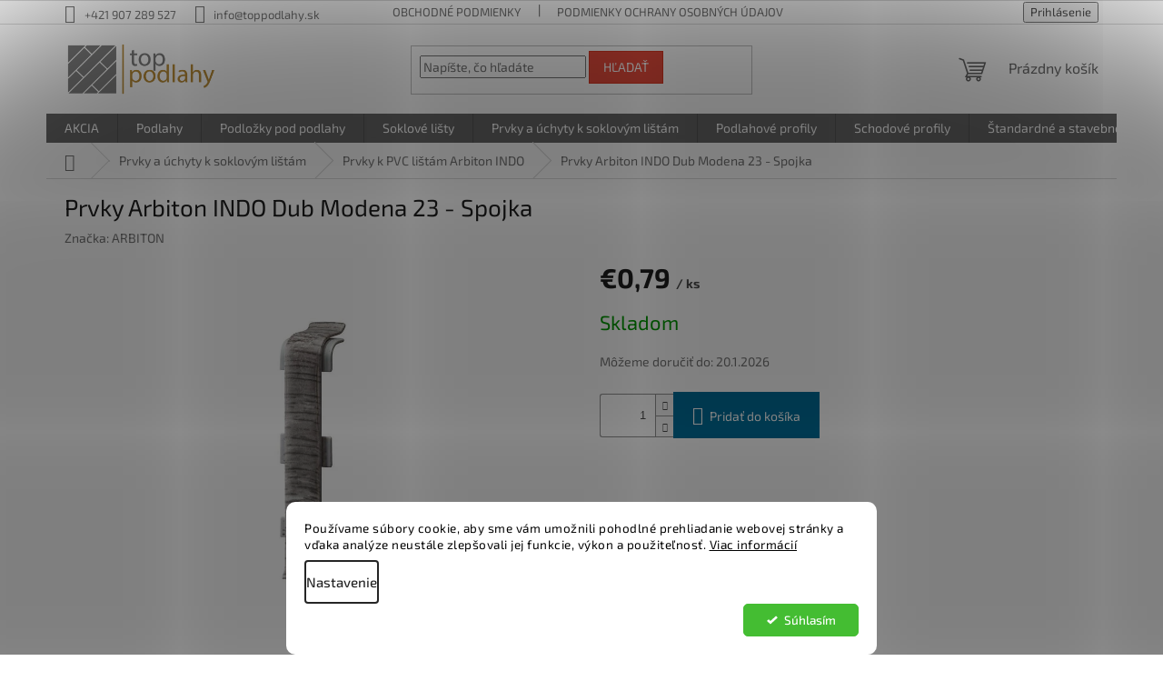

--- FILE ---
content_type: text/html; charset=utf-8
request_url: https://www.toppodlahy.sk/prvky-a-uchyty-k-listam-arbiton-indo-/prvky-arbiton-indo-dub-modena-spojka/
body_size: 21730
content:
<!doctype html><html lang="sk" dir="ltr" class="header-background-light external-fonts-loaded"><head><meta charset="utf-8" /><meta name="viewport" content="width=device-width,initial-scale=1" /><title>Prvky Arbiton INDO Dub Modena 23 - Spojka - TopPodlahy</title><link rel="preconnect" href="https://cdn.myshoptet.com" /><link rel="dns-prefetch" href="https://cdn.myshoptet.com" /><link rel="preload" href="https://cdn.myshoptet.com/prj/dist/master/cms/libs/jquery/jquery-1.11.3.min.js" as="script" /><link href="https://cdn.myshoptet.com/prj/dist/master/cms/templates/frontend_templates/shared/css/font-face/exo-2.css" rel="stylesheet"><link href="https://cdn.myshoptet.com/prj/dist/master/shop/dist/font-shoptet-11.css.62c94c7785ff2cea73b2.css" rel="stylesheet"><script>
dataLayer = [];
dataLayer.push({'shoptet' : {
    "pageId": 729,
    "pageType": "productDetail",
    "currency": "EUR",
    "currencyInfo": {
        "decimalSeparator": ",",
        "exchangeRate": 1,
        "priceDecimalPlaces": 2,
        "symbol": "\u20ac",
        "symbolLeft": 1,
        "thousandSeparator": " "
    },
    "language": "sk",
    "projectId": 566415,
    "product": {
        "id": 6006,
        "guid": "791814ec-b901-11ed-9c5a-ecf4bbcda94d",
        "hasVariants": false,
        "codes": [
            {
                "code": 19489051
            }
        ],
        "code": "19489051",
        "name": "Prvky Arbiton INDO Dub Modena 23 - Spojka",
        "appendix": "",
        "weight": 0,
        "manufacturer": "ARBITON",
        "manufacturerGuid": "1EF533503F4868CEB3C6DA0BA3DED3EE",
        "currentCategory": "Prvky a \u00fachyty k soklov\u00fdm li\u0161t\u00e1m | Prvky k PVC li\u0161t\u00e1m Arbiton INDO",
        "currentCategoryGuid": "9fe41824-b900-11ed-bedf-ecf4bbcda94d",
        "defaultCategory": "Prvky a \u00fachyty k soklov\u00fdm li\u0161t\u00e1m | Prvky k PVC li\u0161t\u00e1m Arbiton INDO",
        "defaultCategoryGuid": "9fe41824-b900-11ed-bedf-ecf4bbcda94d",
        "currency": "EUR",
        "priceWithVat": 0.79000000000000004
    },
    "cartInfo": {
        "id": null,
        "freeShipping": false,
        "freeShippingFrom": 300,
        "leftToFreeGift": {
            "formattedPrice": "\u20ac0",
            "priceLeft": 0
        },
        "freeGift": false,
        "leftToFreeShipping": {
            "priceLeft": 300,
            "dependOnRegion": 0,
            "formattedPrice": "\u20ac300"
        },
        "discountCoupon": [],
        "getNoBillingShippingPrice": {
            "withoutVat": 0,
            "vat": 0,
            "withVat": 0
        },
        "cartItems": [],
        "taxMode": "ORDINARY"
    },
    "cart": [],
    "customer": {
        "priceRatio": 1,
        "priceListId": 1,
        "groupId": null,
        "registered": false,
        "mainAccount": false
    }
}});
dataLayer.push({'cookie_consent' : {
    "marketing": "denied",
    "analytics": "denied"
}});
document.addEventListener('DOMContentLoaded', function() {
    shoptet.consent.onAccept(function(agreements) {
        if (agreements.length == 0) {
            return;
        }
        dataLayer.push({
            'cookie_consent' : {
                'marketing' : (agreements.includes(shoptet.config.cookiesConsentOptPersonalisation)
                    ? 'granted' : 'denied'),
                'analytics': (agreements.includes(shoptet.config.cookiesConsentOptAnalytics)
                    ? 'granted' : 'denied')
            },
            'event': 'cookie_consent'
        });
    });
});
</script>

<!-- Google Tag Manager -->
<script>(function(w,d,s,l,i){w[l]=w[l]||[];w[l].push({'gtm.start':
new Date().getTime(),event:'gtm.js'});var f=d.getElementsByTagName(s)[0],
j=d.createElement(s),dl=l!='dataLayer'?'&l='+l:'';j.async=true;j.src=
'https://www.googletagmanager.com/gtm.js?id='+i+dl;f.parentNode.insertBefore(j,f);
})(window,document,'script','dataLayer','GTM-P33V6SH');</script>
<!-- End Google Tag Manager -->

<meta property="og:type" content="website"><meta property="og:site_name" content="toppodlahy.sk"><meta property="og:url" content="https://www.toppodlahy.sk/prvky-a-uchyty-k-listam-arbiton-indo-/prvky-arbiton-indo-dub-modena-spojka/"><meta property="og:title" content="Prvky Arbiton INDO Dub Modena 23 - Spojka - TopPodlahy"><meta name="author" content="TopPodlahy"><meta name="web_author" content="Shoptet.sk"><meta name="dcterms.rightsHolder" content="www.toppodlahy.sk"><meta name="robots" content="index,follow"><meta property="og:image" content="https://cdn.myshoptet.com/usr/www.toppodlahy.sk/user/shop/big/6006_prvky-arbiton-indo-dub-modena-23-spojka.jpg?643e7aed"><meta property="og:description" content="Prvky Arbiton INDO Dub Modena 23 - Spojka. "><meta name="description" content="Prvky Arbiton INDO Dub Modena 23 - Spojka. "><meta property="product:price:amount" content="0.79"><meta property="product:price:currency" content="EUR"><style>:root {--color-primary: #696969;--color-primary-h: 0;--color-primary-s: 0%;--color-primary-l: 41%;--color-primary-hover: #919191;--color-primary-hover-h: 0;--color-primary-hover-s: 0%;--color-primary-hover-l: 57%;--color-secondary: #006f9b;--color-secondary-h: 197;--color-secondary-s: 100%;--color-secondary-l: 30%;--color-secondary-hover: #00639c;--color-secondary-hover-h: 202;--color-secondary-hover-s: 100%;--color-secondary-hover-l: 31%;--color-tertiary: #e74c3c;--color-tertiary-h: 6;--color-tertiary-s: 78%;--color-tertiary-l: 57%;--color-tertiary-hover: #d93621;--color-tertiary-hover-h: 7;--color-tertiary-hover-s: 74%;--color-tertiary-hover-l: 49%;--color-header-background: #ffffff;--template-font: "Exo 2";--template-headings-font: "Exo 2";--header-background-url: url("[data-uri]");--cookies-notice-background: #F8FAFB;--cookies-notice-color: #252525;--cookies-notice-button-hover: #27263f;--cookies-notice-link-hover: #3b3a5f;--templates-update-management-preview-mode-content: "Náhľad aktualizácií šablóny je aktívny pre váš prehliadač."}</style>
    
    <link href="https://cdn.myshoptet.com/prj/dist/master/shop/dist/main-11.less.fcb4a42d7bd8a71b7ee2.css" rel="stylesheet" />
                <link href="https://cdn.myshoptet.com/prj/dist/master/shop/dist/mobile-header-v1-11.less.1ee105d41b5f713c21aa.css" rel="stylesheet" />
    
    <script>var shoptet = shoptet || {};</script>
    <script src="https://cdn.myshoptet.com/prj/dist/master/shop/dist/main-3g-header.js.05f199e7fd2450312de2.js"></script>
<!-- User include --><!-- api 706(352) html code header -->
<link rel="stylesheet" href="https://cdn.myshoptet.com/usr/api2.dklab.cz/user/documents/_doplnky/zalozky/566415/71/566415_71.css" type="text/css" /><style>
        :root {
            
        }
        </style>
<!-- api 1280(896) html code header -->
<link rel="stylesheet" href="https://cdn.myshoptet.com/usr/shoptet.tomashlad.eu/user/documents/extras/cookies-addon/screen.min.css?v006">
<script>
    var shoptetakCookiesSettings={"useRoundingCorners":true,"cookiesImgPopup":false,"cookiesSize":"middle","cookiesOrientation":"horizontal","cookiesImg":"","buttonBg":false,"showPopup":false};

    var body=document.getElementsByTagName("body")[0];

    const rootElement = document.documentElement;

    rootElement.classList.add("st-cookies-v2");

    if (shoptetakCookiesSettings.useRoundingCorners) {
        rootElement.classList.add("st-cookies-corners");
    }
    if (shoptetakCookiesSettings.cookiesImgPopup) {
        rootElement.classList.add("st-cookies-popup-img");
    }
    if (shoptetakCookiesSettings.cookiesImg) {
        rootElement.classList.add("st-cookies-img");
    }
    if (shoptetakCookiesSettings.buttonBg) {
        rootElement.classList.add("st-cookies-btn");
    }
    if (shoptetakCookiesSettings.cookiesSize) {
        if (shoptetakCookiesSettings.cookiesSize === 'thin') {
            rootElement.classList.add("st-cookies-thin");
        }
        if (shoptetakCookiesSettings.cookiesSize === 'middle') {
            rootElement.classList.add("st-cookies-middle");
        }
        if (shoptetakCookiesSettings.cookiesSize === 'large') {
            rootElement.classList.add("st-cookies-large");
        }
    }
    if (shoptetakCookiesSettings.cookiesOrientation) {
        if (shoptetakCookiesSettings.cookiesOrientation === 'vertical') {
            rootElement.classList.add("st-cookies-vertical");
        }
    }
</script>

<!-- service 1280(896) html code header -->
<style>
.st-cookies-v2.st-cookies-btn .shoptak-carbon .siteCookies .siteCookies__form .siteCookies__buttonWrap button[value=all] {
margin-left: 10px;
}
@media (max-width: 768px) {
.st-cookies-v2.st-cookies-btn .shoptak-carbon .siteCookies .siteCookies__form .siteCookies__buttonWrap button[value=all] {
margin-left: 0px;
}
.st-cookies-v2 .shoptak-carbon .siteCookies.siteCookies--dark .siteCookies__form .siteCookies__buttonWrap button[value=reject] {
margin: 0 10px;
}
}
@media only screen and (max-width: 768px) {
 .st-cookies-v2 .siteCookies .siteCookies__form .siteCookies__buttonWrap .js-cookies-settings[value=all], .st-cookies-v2 .siteCookies .siteCookies__form .siteCookies__buttonWrap button[value=all] {   
  margin: 0 auto 10px auto;
 }
 .st-cookies-v2 .siteCookies.siteCookies--center {
  bottom: unset;
  top: 50%;
  transform: translate(-50%, -50%);
  width: 90%;
 }
}
</style>
<!-- project html code header -->
<link rel="stylesheet" href="/user/documents/upload/DMupravy/toppodlahy.sk.css?20">

<!-- jg-media.eu upravy -->
<link href="https://cdn.myshoptet.com/usr/www.toppodlahy.sk/user/documents/jgm-upravy/style.css?v=1.2.0" rel="stylesheet">
<style>
.row > .col-sm-6:nth-of-type(2) .table.recapitulation-table {
    display: none;
}


</style>
<style>
.type-product .extended-description {
    display: none;
}
</style>
<script type="text/javascript">
    (function(c,l,a,r,i,t,y){
        c[a]=c[a]||function(){(c[a].q=c[a].q||[]).push(arguments)};
        t=l.createElement(r);t.async=1;t.src="https://www.clarity.ms/tag/"+i;
        y=l.getElementsByTagName(r)[0];y.parentNode.insertBefore(t,y);
    })(window, document, "clarity", "script", "tgo5b8vyko");
</script>
<style>
.p-detail-inner .social-buttons-wrapper .link-icons {
    display: none;
}
</style>
<!-- /User include --><link rel="shortcut icon" href="/favicon.ico" type="image/x-icon" /><link rel="canonical" href="https://www.toppodlahy.sk/prvky-a-uchyty-k-listam-arbiton-indo-/prvky-arbiton-indo-dub-modena-spojka/" />    <script>
        var _hwq = _hwq || [];
        _hwq.push(['setKey', 'F1ADC8F3C4E4F6088A75352EC5576A08']);
        _hwq.push(['setTopPos', '0']);
        _hwq.push(['showWidget', '21']);
        (function() {
            var ho = document.createElement('script');
            ho.src = 'https://sk.im9.cz/direct/i/gjs.php?n=wdgt&sak=F1ADC8F3C4E4F6088A75352EC5576A08';
            var s = document.getElementsByTagName('script')[0]; s.parentNode.insertBefore(ho, s);
        })();
    </script>
<script>!function(){var t={9196:function(){!function(){var t=/\[object (Boolean|Number|String|Function|Array|Date|RegExp)\]/;function r(r){return null==r?String(r):(r=t.exec(Object.prototype.toString.call(Object(r))))?r[1].toLowerCase():"object"}function n(t,r){return Object.prototype.hasOwnProperty.call(Object(t),r)}function e(t){if(!t||"object"!=r(t)||t.nodeType||t==t.window)return!1;try{if(t.constructor&&!n(t,"constructor")&&!n(t.constructor.prototype,"isPrototypeOf"))return!1}catch(t){return!1}for(var e in t);return void 0===e||n(t,e)}function o(t,r,n){this.b=t,this.f=r||function(){},this.d=!1,this.a={},this.c=[],this.e=function(t){return{set:function(r,n){u(c(r,n),t.a)},get:function(r){return t.get(r)}}}(this),i(this,t,!n);var e=t.push,o=this;t.push=function(){var r=[].slice.call(arguments,0),n=e.apply(t,r);return i(o,r),n}}function i(t,n,o){for(t.c.push.apply(t.c,n);!1===t.d&&0<t.c.length;){if("array"==r(n=t.c.shift()))t:{var i=n,a=t.a;if("string"==r(i[0])){for(var f=i[0].split("."),s=f.pop(),p=(i=i.slice(1),0);p<f.length;p++){if(void 0===a[f[p]])break t;a=a[f[p]]}try{a[s].apply(a,i)}catch(t){}}}else if("function"==typeof n)try{n.call(t.e)}catch(t){}else{if(!e(n))continue;for(var l in n)u(c(l,n[l]),t.a)}o||(t.d=!0,t.f(t.a,n),t.d=!1)}}function c(t,r){for(var n={},e=n,o=t.split("."),i=0;i<o.length-1;i++)e=e[o[i]]={};return e[o[o.length-1]]=r,n}function u(t,o){for(var i in t)if(n(t,i)){var c=t[i];"array"==r(c)?("array"==r(o[i])||(o[i]=[]),u(c,o[i])):e(c)?(e(o[i])||(o[i]={}),u(c,o[i])):o[i]=c}}window.DataLayerHelper=o,o.prototype.get=function(t){var r=this.a;t=t.split(".");for(var n=0;n<t.length;n++){if(void 0===r[t[n]])return;r=r[t[n]]}return r},o.prototype.flatten=function(){this.b.splice(0,this.b.length),this.b[0]={},u(this.a,this.b[0])}}()}},r={};function n(e){var o=r[e];if(void 0!==o)return o.exports;var i=r[e]={exports:{}};return t[e](i,i.exports,n),i.exports}n.n=function(t){var r=t&&t.__esModule?function(){return t.default}:function(){return t};return n.d(r,{a:r}),r},n.d=function(t,r){for(var e in r)n.o(r,e)&&!n.o(t,e)&&Object.defineProperty(t,e,{enumerable:!0,get:r[e]})},n.o=function(t,r){return Object.prototype.hasOwnProperty.call(t,r)},function(){"use strict";n(9196)}()}();</script>    <!-- Global site tag (gtag.js) - Google Analytics -->
    <script async src="https://www.googletagmanager.com/gtag/js?id=G-4PHKXRET5Y"></script>
    <script>
        
        window.dataLayer = window.dataLayer || [];
        function gtag(){dataLayer.push(arguments);}
        

                    console.debug('default consent data');

            gtag('consent', 'default', {"ad_storage":"denied","analytics_storage":"denied","ad_user_data":"denied","ad_personalization":"denied","wait_for_update":500});
            dataLayer.push({
                'event': 'default_consent'
            });
        
        gtag('js', new Date());

        
                gtag('config', 'G-4PHKXRET5Y', {"groups":"GA4","send_page_view":false,"content_group":"productDetail","currency":"EUR","page_language":"sk"});
        
                gtag('config', 'AW-801733349', {"allow_enhanced_conversions":true});
        
        
        
        
        
                    gtag('event', 'page_view', {"send_to":"GA4","page_language":"sk","content_group":"productDetail","currency":"EUR"});
        
                gtag('set', 'currency', 'EUR');

        gtag('event', 'view_item', {
            "send_to": "UA",
            "items": [
                {
                    "id": "19489051",
                    "name": "Prvky Arbiton INDO Dub Modena 23 - Spojka",
                    "category": "Prvky a \u00fachyty k soklov\u00fdm li\u0161t\u00e1m \/ Prvky k PVC li\u0161t\u00e1m Arbiton INDO",
                                        "brand": "ARBITON",
                                                            "price": 0.64
                }
            ]
        });
        
        
        
        
        
                    gtag('event', 'view_item', {"send_to":"GA4","page_language":"sk","content_group":"productDetail","value":0.64000000000000001,"currency":"EUR","items":[{"item_id":"19489051","item_name":"Prvky Arbiton INDO Dub Modena 23 - Spojka","item_brand":"ARBITON","item_category":"Prvky a \u00fachyty k soklov\u00fdm li\u0161t\u00e1m","item_category2":"Prvky k PVC li\u0161t\u00e1m Arbiton INDO","price":0.64000000000000001,"quantity":1,"index":0}]});
        
        
        
        
        
        
        
        document.addEventListener('DOMContentLoaded', function() {
            if (typeof shoptet.tracking !== 'undefined') {
                for (var id in shoptet.tracking.bannersList) {
                    gtag('event', 'view_promotion', {
                        "send_to": "UA",
                        "promotions": [
                            {
                                "id": shoptet.tracking.bannersList[id].id,
                                "name": shoptet.tracking.bannersList[id].name,
                                "position": shoptet.tracking.bannersList[id].position
                            }
                        ]
                    });
                }
            }

            shoptet.consent.onAccept(function(agreements) {
                if (agreements.length !== 0) {
                    console.debug('gtag consent accept');
                    var gtagConsentPayload =  {
                        'ad_storage': agreements.includes(shoptet.config.cookiesConsentOptPersonalisation)
                            ? 'granted' : 'denied',
                        'analytics_storage': agreements.includes(shoptet.config.cookiesConsentOptAnalytics)
                            ? 'granted' : 'denied',
                                                                                                'ad_user_data': agreements.includes(shoptet.config.cookiesConsentOptPersonalisation)
                            ? 'granted' : 'denied',
                        'ad_personalization': agreements.includes(shoptet.config.cookiesConsentOptPersonalisation)
                            ? 'granted' : 'denied',
                        };
                    console.debug('update consent data', gtagConsentPayload);
                    gtag('consent', 'update', gtagConsentPayload);
                    dataLayer.push(
                        { 'event': 'update_consent' }
                    );
                }
            });
        });
    </script>
<script>
    (function(t, r, a, c, k, i, n, g) { t['ROIDataObject'] = k;
    t[k]=t[k]||function(){ (t[k].q=t[k].q||[]).push(arguments) },t[k].c=i;n=r.createElement(a),
    g=r.getElementsByTagName(a)[0];n.async=1;n.src=c;g.parentNode.insertBefore(n,g)
    })(window, document, 'script', '//www.heureka.sk/ocm/sdk.js?source=shoptet&version=2&page=product_detail', 'heureka', 'sk');

    heureka('set_user_consent', 0);
</script>
</head><body class="desktop id-729 in-prvky-a-uchyty-k-listam-arbiton-indo- template-11 type-product type-detail one-column-body columns-mobile-2 columns-3 ums_forms_redesign--off ums_a11y_category_page--on ums_discussion_rating_forms--off ums_flags_display_unification--on ums_a11y_login--on mobile-header-version-1"><noscript>
    <style>
        #header {
            padding-top: 0;
            position: relative !important;
            top: 0;
        }
        .header-navigation {
            position: relative !important;
        }
        .overall-wrapper {
            margin: 0 !important;
        }
        body:not(.ready) {
            visibility: visible !important;
        }
    </style>
    <div class="no-javascript">
        <div class="no-javascript__title">Musíte zmeniť nastavenie vášho prehliadača</div>
        <div class="no-javascript__text">Pozrite sa na: <a href="https://www.google.com/support/bin/answer.py?answer=23852">Ako povoliť JavaScript vo vašom prehliadači</a>.</div>
        <div class="no-javascript__text">Ak používate software na blokovanie reklám, možno bude potrebné, aby ste povolili JavaScript z tejto stránky.</div>
        <div class="no-javascript__text">Ďakujeme.</div>
    </div>
</noscript>

<!-- Google Tag Manager (noscript) -->
<noscript><iframe src="https://www.googletagmanager.com/ns.html?id=GTM-P33V6SH"
height="0" width="0" style="display:none;visibility:hidden"></iframe></noscript>
<!-- End Google Tag Manager (noscript) -->

    <div class="siteCookies siteCookies--bottom siteCookies--light js-siteCookies" role="dialog" data-testid="cookiesPopup" data-nosnippet>
        <div class="siteCookies__form">
            <div class="siteCookies__content">
                <div class="siteCookies__text">
                    Používame súbory cookie, aby sme vám umožnili pohodlné prehliadanie webovej stránky a vďaka analýze neustále zlepšovali jej funkcie, výkon a použiteľnosť. <a href="/podmienky-ochrany-osobnych-udajov/" target="_blank" rel="noopener noreferrer">Viac informácií</a>
                </div>
                <p class="siteCookies__links">
                    <button class="siteCookies__link js-cookies-settings" aria-label="Nastavenia cookies" data-testid="cookiesSettings">Nastavenie</button>
                </p>
            </div>
            <div class="siteCookies__buttonWrap">
                                <button class="siteCookies__button js-cookiesConsentSubmit" value="all" aria-label="Prijať cookies" data-testid="buttonCookiesAccept">Súhlasím</button>
            </div>
        </div>
        <script>
            document.addEventListener("DOMContentLoaded", () => {
                const siteCookies = document.querySelector('.js-siteCookies');
                document.addEventListener("scroll", shoptet.common.throttle(() => {
                    const st = document.documentElement.scrollTop;
                    if (st > 1) {
                        siteCookies.classList.add('siteCookies--scrolled');
                    } else {
                        siteCookies.classList.remove('siteCookies--scrolled');
                    }
                }, 100));
            });
        </script>
    </div>
<a href="#content" class="skip-link sr-only">Prejsť na obsah</a><div class="overall-wrapper"><div class="user-action"><div class="container">
    <div class="user-action-in">
                    <div id="login" class="user-action-login popup-widget login-widget" role="dialog" aria-labelledby="loginHeading">
        <div class="popup-widget-inner">
                            <h2 id="loginHeading">Prihlásenie k vášmu účtu</h2><div id="customerLogin"><form action="/action/Customer/Login/" method="post" id="formLoginIncluded" class="csrf-enabled formLogin" data-testid="formLogin"><input type="hidden" name="referer" value="" /><div class="form-group"><div class="input-wrapper email js-validated-element-wrapper no-label"><input type="email" name="email" class="form-control" autofocus placeholder="E-mailová adresa (napr. jan@novak.sk)" data-testid="inputEmail" autocomplete="email" required /></div></div><div class="form-group"><div class="input-wrapper password js-validated-element-wrapper no-label"><input type="password" name="password" class="form-control" placeholder="Heslo" data-testid="inputPassword" autocomplete="current-password" required /><span class="no-display">Nemôžete vyplniť toto pole</span><input type="text" name="surname" value="" class="no-display" /></div></div><div class="form-group"><div class="login-wrapper"><button type="submit" class="btn btn-secondary btn-text btn-login" data-testid="buttonSubmit">Prihlásiť sa</button><div class="password-helper"><a href="/registracia/" data-testid="signup" rel="nofollow">Nová registrácia</a><a href="/klient/zabudnute-heslo/" rel="nofollow">Zabudnuté heslo</a></div></div></div></form>
</div>                    </div>
    </div>

                            <div id="cart-widget" class="user-action-cart popup-widget cart-widget loader-wrapper" data-testid="popupCartWidget" role="dialog" aria-hidden="true">
    <div class="popup-widget-inner cart-widget-inner place-cart-here">
        <div class="loader-overlay">
            <div class="loader"></div>
        </div>
    </div>

    <div class="cart-widget-button">
        <a href="/kosik/" class="btn btn-conversion" id="continue-order-button" rel="nofollow" data-testid="buttonNextStep">Pokračovať do košíka</a>
    </div>
</div>
            </div>
</div>
</div><div class="top-navigation-bar" data-testid="topNavigationBar">

    <div class="container">

        <div class="top-navigation-contacts">
            <strong>Zákaznícka podpora:</strong><a href="tel:+421907289527" class="project-phone" aria-label="Zavolať na +421907289527" data-testid="contactboxPhone"><span>+421 907 289 527</span></a><a href="mailto:info@toppodlahy.sk" class="project-email" data-testid="contactboxEmail"><span>info@toppodlahy.sk</span></a>        </div>

                            <div class="top-navigation-menu">
                <div class="top-navigation-menu-trigger"></div>
                <ul class="top-navigation-bar-menu">
                                            <li class="top-navigation-menu-item-39">
                            <a href="/obchodne-podmienky/">Obchodné podmienky</a>
                        </li>
                                            <li class="top-navigation-menu-item-691">
                            <a href="/podmienky-ochrany-osobnych-udajov/">Podmienky ochrany osobných údajov</a>
                        </li>
                                    </ul>
                <ul class="top-navigation-bar-menu-helper"></ul>
            </div>
        
        <div class="top-navigation-tools">
            <div class="responsive-tools">
                <a href="#" class="toggle-window" data-target="search" aria-label="Hľadať" data-testid="linkSearchIcon"></a>
                                                            <a href="#" class="toggle-window" data-target="login"></a>
                                                    <a href="#" class="toggle-window" data-target="navigation" aria-label="Menu" data-testid="hamburgerMenu"></a>
            </div>
                        <button class="top-nav-button top-nav-button-login toggle-window" type="button" data-target="login" aria-haspopup="dialog" aria-controls="login" aria-expanded="false" data-testid="signin"><span>Prihlásenie</span></button>        </div>

    </div>

</div>
<header id="header"><div class="container navigation-wrapper">
    <div class="header-top">
        <div class="site-name-wrapper">
            <div class="site-name"><a href="/" data-testid="linkWebsiteLogo"><img src="https://cdn.myshoptet.com/usr/www.toppodlahy.sk/user/logos/toppodlahy.png" alt="TopPodlahy" fetchpriority="low" /></a></div>        </div>
        <div class="search" itemscope itemtype="https://schema.org/WebSite">
            <meta itemprop="headline" content="Prvky k PVC lištám Arbiton INDO"/><meta itemprop="url" content="https://www.toppodlahy.sk"/><meta itemprop="text" content="Prvky Arbiton INDO Dub Modena 23 - Spojka. "/>            <form action="/action/ProductSearch/prepareString/" method="post"
    id="formSearchForm" class="search-form compact-form js-search-main"
    itemprop="potentialAction" itemscope itemtype="https://schema.org/SearchAction" data-testid="searchForm">
    <fieldset>
        <meta itemprop="target"
            content="https://www.toppodlahy.sk/vyhladavanie/?string={string}"/>
        <input type="hidden" name="language" value="sk"/>
        
            
<input
    type="search"
    name="string"
        class="query-input form-control search-input js-search-input"
    placeholder="Napíšte, čo hľadáte"
    autocomplete="off"
    required
    itemprop="query-input"
    aria-label="Vyhľadávanie"
    data-testid="searchInput"
>
            <button type="submit" class="btn btn-default" data-testid="searchBtn">Hľadať</button>
        
    </fieldset>
</form>
        </div>
        <div class="navigation-buttons">
                
    <a href="/kosik/" class="btn btn-icon toggle-window cart-count" data-target="cart" data-hover="true" data-redirect="true" data-testid="headerCart" rel="nofollow" aria-haspopup="dialog" aria-expanded="false" aria-controls="cart-widget">
        
                <span class="sr-only">Nákupný košík</span>
        
            <span class="cart-price visible-lg-inline-block" data-testid="headerCartPrice">
                                    Prázdny košík                            </span>
        
    
            </a>
        </div>
    </div>
    <nav id="navigation" aria-label="Hlavné menu" data-collapsible="true"><div class="navigation-in menu"><ul class="menu-level-1" role="menubar" data-testid="headerMenuItems"><li class="menu-item-1265 ext" role="none"><a href="/akcia/" data-testid="headerMenuItem" role="menuitem" aria-haspopup="true" aria-expanded="false"><b>AKCIA</b><span class="submenu-arrow"></span></a><ul class="menu-level-2" aria-label="AKCIA" tabindex="-1" role="menu"><li class="menu-item-1188" role="none"><a href="/akcie/" class="menu-image" data-testid="headerMenuItem" tabindex="-1" aria-hidden="true"><img src="data:image/svg+xml,%3Csvg%20width%3D%22140%22%20height%3D%22100%22%20xmlns%3D%22http%3A%2F%2Fwww.w3.org%2F2000%2Fsvg%22%3E%3C%2Fsvg%3E" alt="" aria-hidden="true" width="140" height="100"  data-src="https://cdn.myshoptet.com/usr/www.toppodlahy.sk/user/categories/thumb/akcia-1.jpg" fetchpriority="low" /></a><div><a href="/akcie/" data-testid="headerMenuItem" role="menuitem"><span>AKCIA Laminátové podlahy</span></a>
                        </div></li><li class="menu-item-1206" role="none"><a href="/akcie-kompozitno-vinylove-podlahy/" class="menu-image" data-testid="headerMenuItem" tabindex="-1" aria-hidden="true"><img src="data:image/svg+xml,%3Csvg%20width%3D%22140%22%20height%3D%22100%22%20xmlns%3D%22http%3A%2F%2Fwww.w3.org%2F2000%2Fsvg%22%3E%3C%2Fsvg%3E" alt="" aria-hidden="true" width="140" height="100"  data-src="https://cdn.myshoptet.com/usr/www.toppodlahy.sk/user/categories/thumb/akcia-2.jpg" fetchpriority="low" /></a><div><a href="/akcie-kompozitno-vinylove-podlahy/" data-testid="headerMenuItem" role="menuitem"><span>AKCIA Kompozitno-vinylové podlahy</span></a>
                        </div></li><li class="menu-item-1259" role="none"><a href="/akcie-kompozitno-laminatove-podlahy/" class="menu-image" data-testid="headerMenuItem" tabindex="-1" aria-hidden="true"><img src="data:image/svg+xml,%3Csvg%20width%3D%22140%22%20height%3D%22100%22%20xmlns%3D%22http%3A%2F%2Fwww.w3.org%2F2000%2Fsvg%22%3E%3C%2Fsvg%3E" alt="" aria-hidden="true" width="140" height="100"  data-src="https://cdn.myshoptet.com/usr/www.toppodlahy.sk/user/categories/thumb/akcia-3.jpg" fetchpriority="low" /></a><div><a href="/akcie-kompozitno-laminatove-podlahy/" data-testid="headerMenuItem" role="menuitem"><span>AKCIA Kompozitno-laminátové podlahy</span></a>
                        </div></li><li class="menu-item-1262" role="none"><a href="/akcie-vinylove-podlahy/" class="menu-image" data-testid="headerMenuItem" tabindex="-1" aria-hidden="true"><img src="data:image/svg+xml,%3Csvg%20width%3D%22140%22%20height%3D%22100%22%20xmlns%3D%22http%3A%2F%2Fwww.w3.org%2F2000%2Fsvg%22%3E%3C%2Fsvg%3E" alt="" aria-hidden="true" width="140" height="100"  data-src="https://cdn.myshoptet.com/usr/www.toppodlahy.sk/user/categories/thumb/akcia-4.jpg" fetchpriority="low" /></a><div><a href="/akcie-vinylove-podlahy/" data-testid="headerMenuItem" role="menuitem"><span>AKCIA Vinylové podlahy</span></a>
                        </div></li></ul></li>
<li class="menu-item-1011 ext" role="none"><a href="/podlahy/" data-testid="headerMenuItem" role="menuitem" aria-haspopup="true" aria-expanded="false"><b>Podlahy</b><span class="submenu-arrow"></span></a><ul class="menu-level-2" aria-label="Podlahy" tabindex="-1" role="menu"><li class="menu-item-1026 has-third-level" role="none"><a href="/laminatove-podlahy/" class="menu-image" data-testid="headerMenuItem" tabindex="-1" aria-hidden="true"><img src="data:image/svg+xml,%3Csvg%20width%3D%22140%22%20height%3D%22100%22%20xmlns%3D%22http%3A%2F%2Fwww.w3.org%2F2000%2Fsvg%22%3E%3C%2Fsvg%3E" alt="" aria-hidden="true" width="140" height="100"  data-src="https://cdn.myshoptet.com/usr/www.toppodlahy.sk/user/categories/thumb/1.jpg" fetchpriority="low" /></a><div><a href="/laminatove-podlahy/" data-testid="headerMenuItem" role="menuitem"><span>Laminátové podlahy</span></a>
                                                    <ul class="menu-level-3" role="menu">
                                                                    <li class="menu-item-1083" role="none">
                                        <a href="/laminatove-podlahy-parador/" data-testid="headerMenuItem" role="menuitem">
                                            PARADOR</a>,                                    </li>
                                                                    <li class="menu-item-1086" role="none">
                                        <a href="/laminatove-podlahy-egger/" data-testid="headerMenuItem" role="menuitem">
                                            EGGER</a>,                                    </li>
                                                                    <li class="menu-item-1089" role="none">
                                        <a href="/laminatove-podlahy-krono-original/" data-testid="headerMenuItem" role="menuitem">
                                            KRONOORIGINAL</a>,                                    </li>
                                                                    <li class="menu-item-1092" role="none">
                                        <a href="/laminatove-podlahy-solidstep/" data-testid="headerMenuItem" role="menuitem">
                                            SOLIDSTEP</a>                                    </li>
                                                            </ul>
                        </div></li><li class="menu-item-1065 has-third-level" role="none"><a href="/kompozitne-podlahy/" class="menu-image" data-testid="headerMenuItem" tabindex="-1" aria-hidden="true"><img src="data:image/svg+xml,%3Csvg%20width%3D%22140%22%20height%3D%22100%22%20xmlns%3D%22http%3A%2F%2Fwww.w3.org%2F2000%2Fsvg%22%3E%3C%2Fsvg%3E" alt="" aria-hidden="true" width="140" height="100"  data-src="https://cdn.myshoptet.com/usr/www.toppodlahy.sk/user/categories/thumb/851582_180-180-true.jpg" fetchpriority="low" /></a><div><a href="/kompozitne-podlahy/" data-testid="headerMenuItem" role="menuitem"><span>Kompozitno - vinylové podlahy</span></a>
                                                    <ul class="menu-level-3" role="menu">
                                                                    <li class="menu-item-1098" role="none">
                                        <a href="/kronooriginal/" data-testid="headerMenuItem" role="menuitem">
                                            KRONOORIGINAL</a>,                                    </li>
                                                                    <li class="menu-item-1101" role="none">
                                        <a href="/kompozitne-vinylove-podlahy-egger-design-green-tec/" data-testid="headerMenuItem" role="menuitem">
                                            EGGER</a>,                                    </li>
                                                                    <li class="menu-item-1104" role="none">
                                        <a href="/kompozitne-podlahy-parador/" data-testid="headerMenuItem" role="menuitem">
                                            PARADOR</a>,                                    </li>
                                                                    <li class="menu-item-1107" role="none">
                                        <a href="/kompozitne-podlahy-afirmax-spc/" data-testid="headerMenuItem" role="menuitem">
                                            AFIRMAX</a>,                                    </li>
                                                                    <li class="menu-item-1204" role="none">
                                        <a href="/gerflor/" data-testid="headerMenuItem" role="menuitem">
                                            GERFLOR</a>                                    </li>
                                                            </ul>
                        </div></li><li class="menu-item-1238 has-third-level" role="none"><a href="/kompozitno-laminatove-podlahy/" class="menu-image" data-testid="headerMenuItem" tabindex="-1" aria-hidden="true"><img src="data:image/svg+xml,%3Csvg%20width%3D%22140%22%20height%3D%22100%22%20xmlns%3D%22http%3A%2F%2Fwww.w3.org%2F2000%2Fsvg%22%3E%3C%2Fsvg%3E" alt="" aria-hidden="true" width="140" height="100"  data-src="https://cdn.myshoptet.com/usr/www.toppodlahy.sk/user/categories/thumb/h2o_1.jpg" fetchpriority="low" /></a><div><a href="/kompozitno-laminatove-podlahy/" data-testid="headerMenuItem" role="menuitem"><span>Kompozitno - laminátové podlahy</span></a>
                                                    <ul class="menu-level-3" role="menu">
                                                                    <li class="menu-item-1241" role="none">
                                        <a href="/kronooriginal-2/" data-testid="headerMenuItem" role="menuitem">
                                            KRONOORIGINAL</a>,                                    </li>
                                                                    <li class="menu-item-1244" role="none">
                                        <a href="/solidstep/" data-testid="headerMenuItem" role="menuitem">
                                            SOLIDSTEP</a>                                    </li>
                                                            </ul>
                        </div></li><li class="menu-item-1247 has-third-level" role="none"><a href="/vinylove-podlahy/" class="menu-image" data-testid="headerMenuItem" tabindex="-1" aria-hidden="true"><img src="data:image/svg+xml,%3Csvg%20width%3D%22140%22%20height%3D%22100%22%20xmlns%3D%22http%3A%2F%2Fwww.w3.org%2F2000%2Fsvg%22%3E%3C%2Fsvg%3E" alt="" aria-hidden="true" width="140" height="100"  data-src="https://cdn.myshoptet.com/usr/www.toppodlahy.sk/user/categories/thumb/dub_cambridge_dymov___2.jpg" fetchpriority="low" /></a><div><a href="/vinylove-podlahy/" data-testid="headerMenuItem" role="menuitem"><span>Vinylové podlahy</span></a>
                                                    <ul class="menu-level-3" role="menu">
                                                                    <li class="menu-item-1250" role="none">
                                        <a href="/parador/" data-testid="headerMenuItem" role="menuitem">
                                            PARADOR</a>,                                    </li>
                                                                    <li class="menu-item-1253" role="none">
                                        <a href="/gerflor-2/" data-testid="headerMenuItem" role="menuitem">
                                            GERFLOR</a>,                                    </li>
                                                                    <li class="menu-item-1256" role="none">
                                        <a href="/solidstep-2/" data-testid="headerMenuItem" role="menuitem">
                                            SOLIDSTEP</a>                                    </li>
                                                            </ul>
                        </div></li></ul></li>
<li class="menu-item-1014 ext" role="none"><a href="/podlozky/" data-testid="headerMenuItem" role="menuitem" aria-haspopup="true" aria-expanded="false"><b>Podložky pod podlahy</b><span class="submenu-arrow"></span></a><ul class="menu-level-2" aria-label="Podložky pod podlahy" tabindex="-1" role="menu"><li class="menu-item-1071" role="none"><a href="/podlozky-bez-podlahoveho-kurenia/" class="menu-image" data-testid="headerMenuItem" tabindex="-1" aria-hidden="true"><img src="data:image/svg+xml,%3Csvg%20width%3D%22140%22%20height%3D%22100%22%20xmlns%3D%22http%3A%2F%2Fwww.w3.org%2F2000%2Fsvg%22%3E%3C%2Fsvg%3E" alt="" aria-hidden="true" width="140" height="100"  data-src="https://cdn.myshoptet.com/usr/www.toppodlahy.sk/user/categories/thumb/254180002903_0.jpg" fetchpriority="low" /></a><div><a href="/podlozky-bez-podlahoveho-kurenia/" data-testid="headerMenuItem" role="menuitem"><span>Podložky bez podlahového kúrenia</span></a>
                        </div></li><li class="menu-item-1074" role="none"><a href="/podlozky-na-podlahove-kurenie/" class="menu-image" data-testid="headerMenuItem" tabindex="-1" aria-hidden="true"><img src="data:image/svg+xml,%3Csvg%20width%3D%22140%22%20height%3D%22100%22%20xmlns%3D%22http%3A%2F%2Fwww.w3.org%2F2000%2Fsvg%22%3E%3C%2Fsvg%3E" alt="" aria-hidden="true" width="140" height="100"  data-src="https://cdn.myshoptet.com/usr/www.toppodlahy.sk/user/categories/thumb/254160002873_0.jpg" fetchpriority="low" /></a><div><a href="/podlozky-na-podlahove-kurenie/" data-testid="headerMenuItem" role="menuitem"><span>Podložky na podlahové kúrenie</span></a>
                        </div></li><li class="menu-item-1077" role="none"><a href="/parozabrany/" class="menu-image" data-testid="headerMenuItem" tabindex="-1" aria-hidden="true"><img src="data:image/svg+xml,%3Csvg%20width%3D%22140%22%20height%3D%22100%22%20xmlns%3D%22http%3A%2F%2Fwww.w3.org%2F2000%2Fsvg%22%3E%3C%2Fsvg%3E" alt="" aria-hidden="true" width="140" height="100"  data-src="https://cdn.myshoptet.com/usr/www.toppodlahy.sk/user/categories/thumb/254140001435_0.jpg" fetchpriority="low" /></a><div><a href="/parozabrany/" data-testid="headerMenuItem" role="menuitem"><span>Parozábrany</span></a>
                        </div></li></ul></li>
<li class="menu-item-1005 ext" role="none"><a href="/soklove-listy/" data-testid="headerMenuItem" role="menuitem" aria-haspopup="true" aria-expanded="false"><b>Soklové lišty</b><span class="submenu-arrow"></span></a><ul class="menu-level-2" aria-label="Soklové lišty" tabindex="-1" role="menu"><li class="menu-item-1032 has-third-level" role="none"><a href="/soklove-listy-plastove-pvc/" class="menu-image" data-testid="headerMenuItem" tabindex="-1" aria-hidden="true"><img src="data:image/svg+xml,%3Csvg%20width%3D%22140%22%20height%3D%22100%22%20xmlns%3D%22http%3A%2F%2Fwww.w3.org%2F2000%2Fsvg%22%3E%3C%2Fsvg%3E" alt="" aria-hidden="true" width="140" height="100"  data-src="https://cdn.myshoptet.com/usr/www.toppodlahy.sk/user/categories/thumb/pvc.jpg" fetchpriority="low" /></a><div><a href="/soklove-listy-plastove-pvc/" data-testid="headerMenuItem" role="menuitem"><span>Soklové lišty plastové PVC</span></a>
                                                    <ul class="menu-level-3" role="menu">
                                                                    <li class="menu-item-726" role="none">
                                        <a href="/soklove-listy-plastove-pvc-arbiton-indo/" data-testid="headerMenuItem" role="menuitem">
                                            Arbiton INDO</a>,                                    </li>
                                                                    <li class="menu-item-882" role="none">
                                        <a href="/soklove-listy-plastove-pvc-arbiton-mack/" data-testid="headerMenuItem" role="menuitem">
                                            Arbiton MACK</a>,                                    </li>
                                                                    <li class="menu-item-735" role="none">
                                        <a href="/soklove-listy-plastove-pvc-arbiton-vigo-60/" data-testid="headerMenuItem" role="menuitem">
                                            Arbiton VIGO 60</a>,                                    </li>
                                                                    <li class="menu-item-849" role="none">
                                        <a href="/soklove-listy-plastove-pvc-arbiton-vigo-80/" data-testid="headerMenuItem" role="menuitem">
                                            Arbiton VIGO 80</a>,                                    </li>
                                                                    <li class="menu-item-1268" role="none">
                                        <a href="/cezar-masterline/" data-testid="headerMenuItem" role="menuitem">
                                            Cezar MASTERLINE 60</a>,                                    </li>
                                                                    <li class="menu-item-1274" role="none">
                                        <a href="/cezar-masterline-80/" data-testid="headerMenuItem" role="menuitem">
                                            Cezar MASTERLINE 80</a>,                                    </li>
                                                                    <li class="menu-item-1280" role="none">
                                        <a href="/cezar-hi-line-prestige-75/" data-testid="headerMenuItem" role="menuitem">
                                            Cezar Hi Line PRESTIGE 75</a>,                                    </li>
                                                                    <li class="menu-item-1002" role="none">
                                        <a href="/soklove-listy-plastove-pvc-cezar-premium/" data-testid="headerMenuItem" role="menuitem">
                                            Cezar PREMIUM</a>,                                    </li>
                                                                    <li class="menu-item-888" role="none">
                                        <a href="/soklove-listy-plastove-pvc-cezar-60/" data-testid="headerMenuItem" role="menuitem">
                                            Cezar 60</a>,                                    </li>
                                                                    <li class="menu-item-999" role="none">
                                        <a href="/soklove-listy-plastove-pvc-cezar-slim/" data-testid="headerMenuItem" role="menuitem">
                                            Cezar SLIM</a>                                    </li>
                                                            </ul>
                        </div></li><li class="menu-item-1041 has-third-level" role="none"><a href="/soklove-listy-foliovane-mdf-nosic/" class="menu-image" data-testid="headerMenuItem" tabindex="-1" aria-hidden="true"><img src="data:image/svg+xml,%3Csvg%20width%3D%22140%22%20height%3D%22100%22%20xmlns%3D%22http%3A%2F%2Fwww.w3.org%2F2000%2Fsvg%22%3E%3C%2Fsvg%3E" alt="" aria-hidden="true" width="140" height="100"  data-src="https://cdn.myshoptet.com/usr/www.toppodlahy.sk/user/categories/thumb/mdf.jpg" fetchpriority="low" /></a><div><a href="/soklove-listy-foliovane-mdf-nosic/" data-testid="headerMenuItem" role="menuitem"><span>Soklové lišty fóliované MDF nosič</span></a>
                                                    <ul class="menu-level-3" role="menu">
                                                                    <li class="menu-item-1182" role="none">
                                        <a href="/gerflor-60/" data-testid="headerMenuItem" role="menuitem">
                                            Gerflor 60</a>,                                    </li>
                                                                    <li class="menu-item-972" role="none">
                                        <a href="/soklove-listy-foliovane-mdf-nosic-egger-vysoke-biele/" data-testid="headerMenuItem" role="menuitem">
                                            Egger profilované (biele pretierateľné)</a>,                                    </li>
                                                                    <li class="menu-item-879" role="none">
                                        <a href="/soklove-listy-foliovane-mdf-nosic-egger-hranate-biele-pretieratelne/" data-testid="headerMenuItem" role="menuitem">
                                            Egger hranaté (biele pretierateľné)</a>,                                    </li>
                                                                    <li class="menu-item-1220" role="none">
                                        <a href="/egger-hranate--drevodekory/" data-testid="headerMenuItem" role="menuitem">
                                            Egger hranaté (drevodekory)</a>,                                    </li>
                                                                    <li class="menu-item-1226" role="none">
                                        <a href="/parador-hamburg/" data-testid="headerMenuItem" role="menuitem">
                                            Parador Hamburg</a>,                                    </li>
                                                                    <li class="menu-item-723" role="none">
                                        <a href="/soklove-listy-foliovane-mdf-nosic-parador-sl-3/" data-testid="headerMenuItem" role="menuitem">
                                            Parador SL 3</a>,                                    </li>
                                                                    <li class="menu-item-903" role="none">
                                        <a href="/soklove-listy-foliovane-mdf-nosic-parador-sl-5/" data-testid="headerMenuItem" role="menuitem">
                                            Parador SL 5</a>,                                    </li>
                                                                    <li class="menu-item-897" role="none">
                                        <a href="/soklove-listy-foliovane-mdf-nosic-parador-sl-18/" data-testid="headerMenuItem" role="menuitem">
                                            Parador SL 18</a>                                    </li>
                                                            </ul>
                        </div></li><li class="menu-item-969" role="none"><a href="/soklove-listy-dyhove/" class="menu-image" data-testid="headerMenuItem" tabindex="-1" aria-hidden="true"><img src="data:image/svg+xml,%3Csvg%20width%3D%22140%22%20height%3D%22100%22%20xmlns%3D%22http%3A%2F%2Fwww.w3.org%2F2000%2Fsvg%22%3E%3C%2Fsvg%3E" alt="" aria-hidden="true" width="140" height="100"  data-src="https://cdn.myshoptet.com/usr/www.toppodlahy.sk/user/categories/thumb/dyha.jpg" fetchpriority="low" /></a><div><a href="/soklove-listy-dyhove/" data-testid="headerMenuItem" role="menuitem"><span>Soklové lišty dýhové - drevený nosič</span></a>
                        </div></li><li class="menu-item-966" role="none"><a href="/soklove-listy-celohlinikove/" class="menu-image" data-testid="headerMenuItem" tabindex="-1" aria-hidden="true"><img src="data:image/svg+xml,%3Csvg%20width%3D%22140%22%20height%3D%22100%22%20xmlns%3D%22http%3A%2F%2Fwww.w3.org%2F2000%2Fsvg%22%3E%3C%2Fsvg%3E" alt="" aria-hidden="true" width="140" height="100"  data-src="https://cdn.myshoptet.com/usr/www.toppodlahy.sk/user/categories/thumb/hlinik.jpeg" fetchpriority="low" /></a><div><a href="/soklove-listy-celohlinikove/" data-testid="headerMenuItem" role="menuitem"><span>Soklové lišty celohliníkové</span></a>
                        </div></li></ul></li>
<li class="menu-item-1017 ext" role="none"><a href="/prvky-a-uchyty-k-listam/" data-testid="headerMenuItem" role="menuitem" aria-haspopup="true" aria-expanded="false"><b>Prvky a úchyty k soklovým lištám</b><span class="submenu-arrow"></span></a><ul class="menu-level-2" aria-label="Prvky a úchyty k soklovým lištám" tabindex="-1" role="menu"><li class="menu-item-729 active" role="none"><a href="/prvky-a-uchyty-k-listam-arbiton-indo-/" class="menu-image" data-testid="headerMenuItem" tabindex="-1" aria-hidden="true"><img src="data:image/svg+xml,%3Csvg%20width%3D%22140%22%20height%3D%22100%22%20xmlns%3D%22http%3A%2F%2Fwww.w3.org%2F2000%2Fsvg%22%3E%3C%2Fsvg%3E" alt="" aria-hidden="true" width="140" height="100"  data-src="https://cdn.myshoptet.com/usr/www.toppodlahy.sk/user/categories/thumb/25075641_460-420-true.jpg" fetchpriority="low" /></a><div><a href="/prvky-a-uchyty-k-listam-arbiton-indo-/" data-testid="headerMenuItem" role="menuitem"><span>Prvky k PVC lištám Arbiton INDO</span></a>
                        </div></li><li class="menu-item-885" role="none"><a href="/kategoria-prvky-a-uchyty-k-soklovym-listam-prvky-k-pvc-listam-arbiton-mack-/" class="menu-image" data-testid="headerMenuItem" tabindex="-1" aria-hidden="true"><img src="data:image/svg+xml,%3Csvg%20width%3D%22140%22%20height%3D%22100%22%20xmlns%3D%22http%3A%2F%2Fwww.w3.org%2F2000%2Fsvg%22%3E%3C%2Fsvg%3E" alt="" aria-hidden="true" width="140" height="100"  data-src="https://cdn.myshoptet.com/usr/www.toppodlahy.sk/user/categories/thumb/mack-1.jpg" fetchpriority="low" /></a><div><a href="/kategoria-prvky-a-uchyty-k-soklovym-listam-prvky-k-pvc-listam-arbiton-mack-/" data-testid="headerMenuItem" role="menuitem"><span>Prvky k PVC lištám Arbiton MACK</span></a>
                        </div></li><li class="menu-item-732" role="none"><a href="/kategoria-prvky-a-uchyty-k-soklovym-listam-prvky-k-pvc-listam-arbiton-vigo-60-/" class="menu-image" data-testid="headerMenuItem" tabindex="-1" aria-hidden="true"><img src="data:image/svg+xml,%3Csvg%20width%3D%22140%22%20height%3D%22100%22%20xmlns%3D%22http%3A%2F%2Fwww.w3.org%2F2000%2Fsvg%22%3E%3C%2Fsvg%3E" alt="" aria-hidden="true" width="140" height="100"  data-src="https://cdn.myshoptet.com/usr/www.toppodlahy.sk/user/categories/thumb/vigo_60-1.jpg" fetchpriority="low" /></a><div><a href="/kategoria-prvky-a-uchyty-k-soklovym-listam-prvky-k-pvc-listam-arbiton-vigo-60-/" data-testid="headerMenuItem" role="menuitem"><span>Prvky k PVC lištám Arbiton VIGO 60</span></a>
                        </div></li><li class="menu-item-846" role="none"><a href="/kategoria-prvky-a-uchyty-k-soklovym-listam-prvky-k-pvc-listam-arbiton-vigo-80-/" class="menu-image" data-testid="headerMenuItem" tabindex="-1" aria-hidden="true"><img src="data:image/svg+xml,%3Csvg%20width%3D%22140%22%20height%3D%22100%22%20xmlns%3D%22http%3A%2F%2Fwww.w3.org%2F2000%2Fsvg%22%3E%3C%2Fsvg%3E" alt="" aria-hidden="true" width="140" height="100"  data-src="https://cdn.myshoptet.com/usr/www.toppodlahy.sk/user/categories/thumb/vigo_80-1.jpg" fetchpriority="low" /></a><div><a href="/kategoria-prvky-a-uchyty-k-soklovym-listam-prvky-k-pvc-listam-arbiton-vigo-80-/" data-testid="headerMenuItem" role="menuitem"><span>Prvky k PVC lištám Arbiton VIGO 80</span></a>
                        </div></li><li class="menu-item-1271" role="none"><a href="/prvky-k-pvc-listam-cezar-masterline-60/" class="menu-image" data-testid="headerMenuItem" tabindex="-1" aria-hidden="true"><img src="data:image/svg+xml,%3Csvg%20width%3D%22140%22%20height%3D%22100%22%20xmlns%3D%22http%3A%2F%2Fwww.w3.org%2F2000%2Fsvg%22%3E%3C%2Fsvg%3E" alt="" aria-hidden="true" width="140" height="100"  data-src="https://cdn.myshoptet.com/usr/www.toppodlahy.sk/user/categories/thumb/453b.png" fetchpriority="low" /></a><div><a href="/prvky-k-pvc-listam-cezar-masterline-60/" data-testid="headerMenuItem" role="menuitem"><span>Prvky k PVC lištám Cezar MASTERLINE 60</span></a>
                        </div></li><li class="menu-item-1277" role="none"><a href="/prvky-k-pvc-listam-cezar-masterline-80/" class="menu-image" data-testid="headerMenuItem" tabindex="-1" aria-hidden="true"><img src="data:image/svg+xml,%3Csvg%20width%3D%22140%22%20height%3D%22100%22%20xmlns%3D%22http%3A%2F%2Fwww.w3.org%2F2000%2Fsvg%22%3E%3C%2Fsvg%3E" alt="" aria-hidden="true" width="140" height="100"  data-src="https://cdn.myshoptet.com/usr/www.toppodlahy.sk/user/categories/thumb/356a.png" fetchpriority="low" /></a><div><a href="/prvky-k-pvc-listam-cezar-masterline-80/" data-testid="headerMenuItem" role="menuitem"><span>Prvky k PVC lištám Cezar MASTERLINE 80</span></a>
                        </div></li><li class="menu-item-1283" role="none"><a href="/prvky-k-pvc-listam-cezar-hi-line-prestige-75/" class="menu-image" data-testid="headerMenuItem" tabindex="-1" aria-hidden="true"><img src="data:image/svg+xml,%3Csvg%20width%3D%22140%22%20height%3D%22100%22%20xmlns%3D%22http%3A%2F%2Fwww.w3.org%2F2000%2Fsvg%22%3E%3C%2Fsvg%3E" alt="" aria-hidden="true" width="140" height="100"  data-src="https://cdn.myshoptet.com/usr/www.toppodlahy.sk/user/categories/thumb/9003a.jpg" fetchpriority="low" /></a><div><a href="/prvky-k-pvc-listam-cezar-hi-line-prestige-75/" data-testid="headerMenuItem" role="menuitem"><span>Prvky k PVC lištám Cezar Hi Line PRESTIGE 75</span></a>
                        </div></li><li class="menu-item-987" role="none"><a href="/prvky-a-uchyty-k-listam-cezar-premium-/" class="menu-image" data-testid="headerMenuItem" tabindex="-1" aria-hidden="true"><img src="data:image/svg+xml,%3Csvg%20width%3D%22140%22%20height%3D%22100%22%20xmlns%3D%22http%3A%2F%2Fwww.w3.org%2F2000%2Fsvg%22%3E%3C%2Fsvg%3E" alt="" aria-hidden="true" width="140" height="100"  data-src="https://cdn.myshoptet.com/usr/www.toppodlahy.sk/user/categories/thumb/premium-1.jpg" fetchpriority="low" /></a><div><a href="/prvky-a-uchyty-k-listam-cezar-premium-/" data-testid="headerMenuItem" role="menuitem"><span>Prvky k PVC lištám Cezar PREMIUM</span></a>
                        </div></li><li class="menu-item-891" role="none"><a href="/kategoria-prvky-a-uchyty-k-soklovym-listam-prvky-k-pvc-listam-cezar-60-/" class="menu-image" data-testid="headerMenuItem" tabindex="-1" aria-hidden="true"><img src="data:image/svg+xml,%3Csvg%20width%3D%22140%22%20height%3D%22100%22%20xmlns%3D%22http%3A%2F%2Fwww.w3.org%2F2000%2Fsvg%22%3E%3C%2Fsvg%3E" alt="" aria-hidden="true" width="140" height="100"  data-src="https://cdn.myshoptet.com/usr/www.toppodlahy.sk/user/categories/thumb/cezar_60-1.jpg" fetchpriority="low" /></a><div><a href="/kategoria-prvky-a-uchyty-k-soklovym-listam-prvky-k-pvc-listam-cezar-60-/" data-testid="headerMenuItem" role="menuitem"><span>Prvky k PVC lištám Cezar 60</span></a>
                        </div></li><li class="menu-item-894" role="none"><a href="/prvky-a-uchyty-k-listam-cezar-slim-/" class="menu-image" data-testid="headerMenuItem" tabindex="-1" aria-hidden="true"><img src="data:image/svg+xml,%3Csvg%20width%3D%22140%22%20height%3D%22100%22%20xmlns%3D%22http%3A%2F%2Fwww.w3.org%2F2000%2Fsvg%22%3E%3C%2Fsvg%3E" alt="" aria-hidden="true" width="140" height="100"  data-src="https://cdn.myshoptet.com/usr/www.toppodlahy.sk/user/categories/thumb/slim-1.jpg" fetchpriority="low" /></a><div><a href="/prvky-a-uchyty-k-listam-cezar-slim-/" data-testid="headerMenuItem" role="menuitem"><span>Prvky k PVC lištám Cezar SLIM</span></a>
                        </div></li><li class="menu-item-1223" role="none"><a href="/prvky-k-mdf-listam-egger-hranate--biele/" class="menu-image" data-testid="headerMenuItem" tabindex="-1" aria-hidden="true"><img src="data:image/svg+xml,%3Csvg%20width%3D%22140%22%20height%3D%22100%22%20xmlns%3D%22http%3A%2F%2Fwww.w3.org%2F2000%2Fsvg%22%3E%3C%2Fsvg%3E" alt="" aria-hidden="true" width="140" height="100"  data-src="https://cdn.myshoptet.com/usr/www.toppodlahy.sk/user/categories/thumb/25425000574_0.jpg" fetchpriority="low" /></a><div><a href="/prvky-k-mdf-listam-egger-hranate--biele/" data-testid="headerMenuItem" role="menuitem"><span>Prvky k MDF lištám Egger hranaté (biele)</span></a>
                        </div></li><li class="menu-item-1217" role="none"><a href="/prvky-k-mdf-listam-egger-60-hranata--drevodekory/" class="menu-image" data-testid="headerMenuItem" tabindex="-1" aria-hidden="true"><img src="data:image/svg+xml,%3Csvg%20width%3D%22140%22%20height%3D%22100%22%20xmlns%3D%22http%3A%2F%2Fwww.w3.org%2F2000%2Fsvg%22%3E%3C%2Fsvg%3E" alt="" aria-hidden="true" width="140" height="100"  data-src="https://cdn.myshoptet.com/usr/www.toppodlahy.sk/user/categories/thumb/25425000617_0.jpg" fetchpriority="low" /></a><div><a href="/prvky-k-mdf-listam-egger-60-hranata--drevodekory/" data-testid="headerMenuItem" role="menuitem"><span>Prvky k MDF lištám Egger 60 hranatá (drevodekory)</span></a>
                        </div></li><li class="menu-item-900" role="none"><a href="/kategoria-prvky-a-uchyty-k-soklovym-listam-prvky-k-mdf-listam-parador-sl-3-sl-5-sl-18-/" class="menu-image" data-testid="headerMenuItem" tabindex="-1" aria-hidden="true"><img src="data:image/svg+xml,%3Csvg%20width%3D%22140%22%20height%3D%22100%22%20xmlns%3D%22http%3A%2F%2Fwww.w3.org%2F2000%2Fsvg%22%3E%3C%2Fsvg%3E" alt="" aria-hidden="true" width="140" height="100"  data-src="https://cdn.myshoptet.com/usr/www.toppodlahy.sk/user/categories/thumb/23180454_1920-1920.jpg" fetchpriority="low" /></a><div><a href="/kategoria-prvky-a-uchyty-k-soklovym-listam-prvky-k-mdf-listam-parador-sl-3-sl-5-sl-18-/" data-testid="headerMenuItem" role="menuitem"><span>Prvky k MDF lištám Parador SL 3, SL 5, SL 18</span></a>
                        </div></li><li class="menu-item-1229" role="none"><a href="/prvky-k-mdf-listam-parador-hamburg/" class="menu-image" data-testid="headerMenuItem" tabindex="-1" aria-hidden="true"><img src="data:image/svg+xml,%3Csvg%20width%3D%22140%22%20height%3D%22100%22%20xmlns%3D%22http%3A%2F%2Fwww.w3.org%2F2000%2Fsvg%22%3E%3C%2Fsvg%3E" alt="" aria-hidden="true" width="140" height="100"  data-src="https://cdn.myshoptet.com/usr/www.toppodlahy.sk/user/categories/thumb/roh_vn__torn__.jpg" fetchpriority="low" /></a><div><a href="/prvky-k-mdf-listam-parador-hamburg/" data-testid="headerMenuItem" role="menuitem"><span>Prvky k MDF lištám Parador Hamburg HL1, HL2, HL3</span></a>
                        </div></li><li class="menu-item-963" role="none"><a href="/prvky-k-hlinikovym-listam-cezar-lp59/" class="menu-image" data-testid="headerMenuItem" tabindex="-1" aria-hidden="true"><img src="data:image/svg+xml,%3Csvg%20width%3D%22140%22%20height%3D%22100%22%20xmlns%3D%22http%3A%2F%2Fwww.w3.org%2F2000%2Fsvg%22%3E%3C%2Fsvg%3E" alt="" aria-hidden="true" width="140" height="100"  data-src="https://cdn.myshoptet.com/usr/www.toppodlahy.sk/user/categories/thumb/21904082_1920-1920.jpg" fetchpriority="low" /></a><div><a href="/prvky-k-hlinikovym-listam-cezar-lp59/" data-testid="headerMenuItem" role="menuitem"><span>Prvky k hliníkovým lištám Cezar LP59</span></a>
                        </div></li><li class="menu-item-852" role="none"><a href="/kategoria-prvky-a-uchyty-k-soklovym-listam-uchyty-na-soklove-listy-/" class="menu-image" data-testid="headerMenuItem" tabindex="-1" aria-hidden="true"><img src="data:image/svg+xml,%3Csvg%20width%3D%22140%22%20height%3D%22100%22%20xmlns%3D%22http%3A%2F%2Fwww.w3.org%2F2000%2Fsvg%22%3E%3C%2Fsvg%3E" alt="" aria-hidden="true" width="140" height="100"  data-src="https://cdn.myshoptet.com/usr/www.toppodlahy.sk/user/categories/thumb/19924152_1920-1920.jpg" fetchpriority="low" /></a><div><a href="/kategoria-prvky-a-uchyty-k-soklovym-listam-uchyty-na-soklove-listy-/" data-testid="headerMenuItem" role="menuitem"><span>Úchyty na soklové lišty</span></a>
                        </div></li></ul></li>
<li class="menu-item-1020 ext" role="none"><a href="/prechodove-profily/" data-testid="headerMenuItem" role="menuitem" aria-haspopup="true" aria-expanded="false"><b>Podlahové profily</b><span class="submenu-arrow"></span></a><ul class="menu-level-2" aria-label="Podlahové profily" tabindex="-1" role="menu"><li class="menu-item-1050 has-third-level" role="none"><a href="/prechodove-profily-al-samolepiace/" class="menu-image" data-testid="headerMenuItem" tabindex="-1" aria-hidden="true"><img src="data:image/svg+xml,%3Csvg%20width%3D%22140%22%20height%3D%22100%22%20xmlns%3D%22http%3A%2F%2Fwww.w3.org%2F2000%2Fsvg%22%3E%3C%2Fsvg%3E" alt="" aria-hidden="true" width="140" height="100"  data-src="https://cdn.myshoptet.com/usr/www.toppodlahy.sk/user/categories/thumb/891897_180-180-true.jpg" fetchpriority="low" /></a><div><a href="/prechodove-profily-al-samolepiace/" data-testid="headerMenuItem" role="menuitem"><span>Prechodové samolepiace profily</span></a>
                                                    <ul class="menu-level-3" role="menu">
                                                                    <li class="menu-item-918" role="none">
                                        <a href="/podlahove-profily-al-samolepiace-20-mm/" data-testid="headerMenuItem" role="menuitem">
                                            Samolepiace profily 20 mm</a>,                                    </li>
                                                                    <li class="menu-item-915" role="none">
                                        <a href="/podlahove-profily-al-samolepiace-26-mm/" data-testid="headerMenuItem" role="menuitem">
                                            Samolepiace profily 26 mm</a>,                                    </li>
                                                                    <li class="menu-item-939" role="none">
                                        <a href="/prechodove-profily-al-samolepiace-60mm/" data-testid="headerMenuItem" role="menuitem">
                                            Samolepiace profily 60 mm</a>,                                    </li>
                                                                    <li class="menu-item-936" role="none">
                                        <a href="/prechodove-profily-al-samolepiace-80mm/" data-testid="headerMenuItem" role="menuitem">
                                            Samolepiace profily 80 mm</a>                                    </li>
                                                            </ul>
                        </div></li><li class="menu-item-1179 has-third-level" role="none"><a href="/prechodove-profily-samolepiaco-narazacie/" class="menu-image" data-testid="headerMenuItem" tabindex="-1" aria-hidden="true"><img src="data:image/svg+xml,%3Csvg%20width%3D%22140%22%20height%3D%22100%22%20xmlns%3D%22http%3A%2F%2Fwww.w3.org%2F2000%2Fsvg%22%3E%3C%2Fsvg%3E" alt="" aria-hidden="true" width="140" height="100"  data-src="https://cdn.myshoptet.com/usr/www.toppodlahy.sk/user/categories/thumb/lw47.png" fetchpriority="low" /></a><div><a href="/prechodove-profily-samolepiaco-narazacie/" data-testid="headerMenuItem" role="menuitem"><span>Prechodové samolepiaco-narážacie profily</span></a>
                                                    <ul class="menu-level-3" role="menu">
                                                                    <li class="menu-item-1194" role="none">
                                        <a href="/samolepiaco-narazacie-profily-30-mm/" data-testid="headerMenuItem" role="menuitem">
                                            Samolepiaco-narážacie profily 30 mm, oblé</a>,                                    </li>
                                                                    <li class="menu-item-1286" role="none">
                                        <a href="/samolepiaco-narazacie-profily-35-mm/" data-testid="headerMenuItem" role="menuitem">
                                            Samolepiaco-narážacie profily 35 mm, ploché</a>,                                    </li>
                                                                    <li class="menu-item-1289" role="none">
                                        <a href="/samolepiaco-narazacie-profily-35-mm--plochy-oval/" data-testid="headerMenuItem" role="menuitem">
                                            Samolepiaco-narážacie profily 35 mm, plochý ovál</a>,                                    </li>
                                                                    <li class="menu-item-1197" role="none">
                                        <a href="/samolepiaco-narazacie-profily-37mm/" data-testid="headerMenuItem" role="menuitem">
                                            Samolepiaco-narážacie profily 37mm, oblé</a>,                                    </li>
                                                                    <li class="menu-item-1200" role="none">
                                        <a href="/samolepiaco-narazacie-profily-47-mm/" data-testid="headerMenuItem" role="menuitem">
                                            Samolepiaco-narážacie profily 47 mm, oblé</a>                                    </li>
                                                            </ul>
                        </div></li><li class="menu-item-1053" role="none"><a href="/podlahove-profily-al-t-k-vinylu-keramike/" class="menu-image" data-testid="headerMenuItem" tabindex="-1" aria-hidden="true"><img src="data:image/svg+xml,%3Csvg%20width%3D%22140%22%20height%3D%22100%22%20xmlns%3D%22http%3A%2F%2Fwww.w3.org%2F2000%2Fsvg%22%3E%3C%2Fsvg%3E" alt="" aria-hidden="true" width="140" height="100"  data-src="https://cdn.myshoptet.com/usr/www.toppodlahy.sk/user/categories/thumb/965753_180-180-true.jpg" fetchpriority="low" /></a><div><a href="/podlahove-profily-al-t-k-vinylu-keramike/" data-testid="headerMenuItem" role="menuitem"><span>Prechodové profily &quot;T&quot;</span></a>
                        </div></li><li class="menu-item-1056" role="none"><a href="/podlahove-profily-al-ukoncovacie/" class="menu-image" data-testid="headerMenuItem" tabindex="-1" aria-hidden="true"><img src="data:image/svg+xml,%3Csvg%20width%3D%22140%22%20height%3D%22100%22%20xmlns%3D%22http%3A%2F%2Fwww.w3.org%2F2000%2Fsvg%22%3E%3C%2Fsvg%3E" alt="" aria-hidden="true" width="140" height="100"  data-src="https://cdn.myshoptet.com/usr/www.toppodlahy.sk/user/categories/thumb/965754_180-180-true.jpg" fetchpriority="low" /></a><div><a href="/podlahove-profily-al-ukoncovacie/" data-testid="headerMenuItem" role="menuitem"><span>Ukončovacie profily</span></a>
                        </div></li></ul></li>
<li class="menu-item-1131 ext" role="none"><a href="/schodove-profily/" data-testid="headerMenuItem" role="menuitem" aria-haspopup="true" aria-expanded="false"><b>Schodové profily</b><span class="submenu-arrow"></span></a><ul class="menu-level-2" aria-label="Schodové profily" tabindex="-1" role="menu"><li class="menu-item-1134" role="none"><a href="/schodove-profily-al-f-profily/" class="menu-image" data-testid="headerMenuItem" tabindex="-1" aria-hidden="true"><img src="data:image/svg+xml,%3Csvg%20width%3D%22140%22%20height%3D%22100%22%20xmlns%3D%22http%3A%2F%2Fwww.w3.org%2F2000%2Fsvg%22%3E%3C%2Fsvg%3E" alt="" aria-hidden="true" width="140" height="100"  data-src="https://cdn.myshoptet.com/usr/www.toppodlahy.sk/user/categories/thumb/cl3lvt.jpg" fetchpriority="low" /></a><div><a href="/schodove-profily-al-f-profily/" data-testid="headerMenuItem" role="menuitem"><span>AL &quot;F&quot; profily</span></a>
                        </div></li><li class="menu-item-1137 has-third-level" role="none"><a href="/schodove-profily-al-l-profily-samolepiace/" class="menu-image" data-testid="headerMenuItem" tabindex="-1" aria-hidden="true"><img src="data:image/svg+xml,%3Csvg%20width%3D%22140%22%20height%3D%22100%22%20xmlns%3D%22http%3A%2F%2Fwww.w3.org%2F2000%2Fsvg%22%3E%3C%2Fsvg%3E" alt="" aria-hidden="true" width="140" height="100"  data-src="https://cdn.myshoptet.com/usr/www.toppodlahy.sk/user/categories/thumb/lsw20k_laminat_render.jpg" fetchpriority="low" /></a><div><a href="/schodove-profily-al-l-profily-samolepiace/" data-testid="headerMenuItem" role="menuitem"><span>AL &quot;L&quot; profily samolepiace</span></a>
                                                    <ul class="menu-level-3" role="menu">
                                                                    <li class="menu-item-1170" role="none">
                                        <a href="/schodove-profily-al-l-profily-samolepiace-25-x-10-mm/" data-testid="headerMenuItem" role="menuitem">
                                            Schodové samolepiace profily 20 x 10 mm</a>,                                    </li>
                                                                    <li class="menu-item-1173" role="none">
                                        <a href="/schodove-profily-al-l-samolepiace-25-x-20-mm/" data-testid="headerMenuItem" role="menuitem">
                                            Schodové samolepiace profily 25 x 20 mm</a>                                    </li>
                                                            </ul>
                        </div></li><li class="menu-item-1140" role="none"><a href="/schodove-profily-al-l-profily-skrutkovacie/" class="menu-image" data-testid="headerMenuItem" tabindex="-1" aria-hidden="true"><img src="data:image/svg+xml,%3Csvg%20width%3D%22140%22%20height%3D%22100%22%20xmlns%3D%22http%3A%2F%2Fwww.w3.org%2F2000%2Fsvg%22%3E%3C%2Fsvg%3E" alt="" aria-hidden="true" width="140" height="100"  data-src="https://cdn.myshoptet.com/usr/www.toppodlahy.sk/user/categories/thumb/cezar-profil-schodowy-do-wykladzin-lvt-krawedziowy-5mm-42x28mm-aluminium-270cm-render.jpg" fetchpriority="low" /></a><div><a href="/schodove-profily-al-l-profily-skrutkovacie/" data-testid="headerMenuItem" role="menuitem"><span>AL &quot;L&quot; profily skrutkovacie</span></a>
                        </div></li><li class="menu-item-1143" role="none"><a href="/schodove-profily-al-l-skrutkovacie-vnutorne/" class="menu-image" data-testid="headerMenuItem" tabindex="-1" aria-hidden="true"><img src="data:image/svg+xml,%3Csvg%20width%3D%22140%22%20height%3D%22100%22%20xmlns%3D%22http%3A%2F%2Fwww.w3.org%2F2000%2Fsvg%22%3E%3C%2Fsvg%3E" alt="" aria-hidden="true" width="140" height="100"  data-src="https://cdn.myshoptet.com/usr/www.toppodlahy.sk/user/categories/thumb/cezar-profil-do-wykladzin-wewnetrzny-lvt-5mm-28x28cm-aluminium-135cm-render.jpg" fetchpriority="low" /></a><div><a href="/schodove-profily-al-l-skrutkovacie-vnutorne/" data-testid="headerMenuItem" role="menuitem"><span>AL &quot;L&quot; profily skrutkovacie vnútorné</span></a>
                        </div></li></ul></li>
<li class="menu-item-1152 ext" role="none"><a href="/standardne-a-stavebne-profily/" data-testid="headerMenuItem" role="menuitem" aria-haspopup="true" aria-expanded="false"><b>Štandardné a stavebné profily</b><span class="submenu-arrow"></span></a><ul class="menu-level-2" aria-label="Štandardné a stavebné profily" tabindex="-1" role="menu"><li class="menu-item-1158" role="none"><a href="/stavebne-al-rohove-l-profily-rovnoramenne/" class="menu-image" data-testid="headerMenuItem" tabindex="-1" aria-hidden="true"><img src="data:image/svg+xml,%3Csvg%20width%3D%22140%22%20height%3D%22100%22%20xmlns%3D%22http%3A%2F%2Fwww.w3.org%2F2000%2Fsvg%22%3E%3C%2Fsvg%3E" alt="" aria-hidden="true" width="140" height="100"  data-src="https://cdn.myshoptet.com/usr/www.toppodlahy.sk/user/categories/thumb/cezar-katownik-aluminium-25x25x2mm-200cm-srebrny-c0.jpg" fetchpriority="low" /></a><div><a href="/stavebne-al-rohove-l-profily-rovnoramenne/" data-testid="headerMenuItem" role="menuitem"><span>AL rohové &quot;L&quot; profily rovnoramenné</span></a>
                        </div></li><li class="menu-item-1161" role="none"><a href="/stavebne-al-rohove-l-profily-nerovnoramenne/" class="menu-image" data-testid="headerMenuItem" tabindex="-1" aria-hidden="true"><img src="data:image/svg+xml,%3Csvg%20width%3D%22140%22%20height%3D%22100%22%20xmlns%3D%22http%3A%2F%2Fwww.w3.org%2F2000%2Fsvg%22%3E%3C%2Fsvg%3E" alt="" aria-hidden="true" width="140" height="100"  data-src="https://cdn.myshoptet.com/usr/www.toppodlahy.sk/user/categories/thumb/cezar_profil_ochronny_katownik_narozny_katownik_aluminium_anoda_srebrny_25x15x1mm.jpg" fetchpriority="low" /></a><div><a href="/stavebne-al-rohove-l-profily-nerovnoramenne/" data-testid="headerMenuItem" role="menuitem"><span>AL rohové &quot;L&quot; profily nerovnoramenné</span></a>
                        </div></li><li class="menu-item-1164" role="none"><a href="/al-tyce-ploche/" class="menu-image" data-testid="headerMenuItem" tabindex="-1" aria-hidden="true"><img src="data:image/svg+xml,%3Csvg%20width%3D%22140%22%20height%3D%22100%22%20xmlns%3D%22http%3A%2F%2Fwww.w3.org%2F2000%2Fsvg%22%3E%3C%2Fsvg%3E" alt="" aria-hidden="true" width="140" height="100"  data-src="https://cdn.myshoptet.com/usr/www.toppodlahy.sk/user/categories/thumb/cezar-profil-budowalny-sztanga-plaska-25x2mm-aluminium-100cm-srebrny-c0.jpg" fetchpriority="low" /></a><div><a href="/al-tyce-ploche/" data-testid="headerMenuItem" role="menuitem"><span>AL tyče ploché</span></a>
                        </div></li></ul></li>
<li class="menu-item-1211" role="none"><a href="/doplnkovy-sortiment-2/" data-testid="headerMenuItem" role="menuitem" aria-expanded="false"><b>Doplnkový sortiment</b></a></li>
<li class="menu-item-1119" role="none"><a href="/predajna/" data-testid="headerMenuItem" role="menuitem" aria-expanded="false"><b>Predajňa</b></a></li>
<li class="menu-item-1122" role="none"><a href="/caste-otazky/" data-testid="headerMenuItem" role="menuitem" aria-expanded="false"><b>Časté otázky</b></a></li>
<li class="menu-item-29" role="none"><a href="/kontakty/" data-testid="headerMenuItem" role="menuitem" aria-expanded="false"><b>Kontakt</b></a></li>
<li class="menu-item-1125" role="none"><a href="/virtualne-studio/" data-testid="headerMenuItem" role="menuitem" aria-expanded="false"><b>Virtuálne štúdio</b></a></li>
<li class="menu-item--51" role="none"><a href="/hodnotenie-obchodu/" data-testid="headerMenuItem" role="menuitem" aria-expanded="false"><b>Hodnotenie obchodu</b></a></li>
</ul>
    <ul class="navigationActions" role="menu">
                            <li role="none">
                                    <a href="/login/?backTo=%2Fprvky-a-uchyty-k-listam-arbiton-indo-%2Fprvky-arbiton-indo-dub-modena-spojka%2F" rel="nofollow" data-testid="signin" role="menuitem"><span>Prihlásenie</span></a>
                            </li>
                        </ul>
</div><span class="navigation-close"></span></nav><div class="menu-helper" data-testid="hamburgerMenu"><span>Viac</span></div>
</div></header><!-- / header -->


                    <div class="container breadcrumbs-wrapper">
            <div class="breadcrumbs navigation-home-icon-wrapper" itemscope itemtype="https://schema.org/BreadcrumbList">
                                                                            <span id="navigation-first" data-basetitle="TopPodlahy" itemprop="itemListElement" itemscope itemtype="https://schema.org/ListItem">
                <a href="/" itemprop="item" class="navigation-home-icon"><span class="sr-only" itemprop="name">Domov</span></a>
                <span class="navigation-bullet">/</span>
                <meta itemprop="position" content="1" />
            </span>
                                <span id="navigation-1" itemprop="itemListElement" itemscope itemtype="https://schema.org/ListItem">
                <a href="/prvky-a-uchyty-k-listam/" itemprop="item" data-testid="breadcrumbsSecondLevel"><span itemprop="name">Prvky a úchyty k soklovým lištám</span></a>
                <span class="navigation-bullet">/</span>
                <meta itemprop="position" content="2" />
            </span>
                                <span id="navigation-2" itemprop="itemListElement" itemscope itemtype="https://schema.org/ListItem">
                <a href="/prvky-a-uchyty-k-listam-arbiton-indo-/" itemprop="item" data-testid="breadcrumbsSecondLevel"><span itemprop="name">Prvky k PVC lištám Arbiton INDO</span></a>
                <span class="navigation-bullet">/</span>
                <meta itemprop="position" content="3" />
            </span>
                                            <span id="navigation-3" itemprop="itemListElement" itemscope itemtype="https://schema.org/ListItem" data-testid="breadcrumbsLastLevel">
                <meta itemprop="item" content="https://www.toppodlahy.sk/prvky-a-uchyty-k-listam-arbiton-indo-/prvky-arbiton-indo-dub-modena-spojka/" />
                <meta itemprop="position" content="4" />
                <span itemprop="name" data-title="Prvky Arbiton INDO Dub Modena 23 - Spojka">Prvky Arbiton INDO Dub Modena 23 - Spojka <span class="appendix"></span></span>
            </span>
            </div>
        </div>
    
<div id="content-wrapper" class="container content-wrapper">
    
    <div class="content-wrapper-in">
                <main id="content" class="content wide">
                            
<div class="p-detail" itemscope itemtype="https://schema.org/Product">

    
    <meta itemprop="name" content="Prvky Arbiton INDO Dub Modena 23 - Spojka" />
    <meta itemprop="category" content="Úvodná stránka &gt; Prvky a úchyty k soklovým lištám &gt; Prvky k PVC lištám Arbiton INDO &gt; Prvky Arbiton INDO Dub Modena 23 - Spojka" />
    <meta itemprop="url" content="https://www.toppodlahy.sk/prvky-a-uchyty-k-listam-arbiton-indo-/prvky-arbiton-indo-dub-modena-spojka/" />
    <meta itemprop="image" content="https://cdn.myshoptet.com/usr/www.toppodlahy.sk/user/shop/big/6006_prvky-arbiton-indo-dub-modena-23-spojka.jpg?643e7aed" />
                <span class="js-hidden" itemprop="manufacturer" itemscope itemtype="https://schema.org/Organization">
            <meta itemprop="name" content="ARBITON" />
        </span>
        <span class="js-hidden" itemprop="brand" itemscope itemtype="https://schema.org/Brand">
            <meta itemprop="name" content="ARBITON" />
        </span>
                                        
        <div class="p-detail-inner">

        <div class="p-detail-inner-header">
            <h1>
                  Prvky Arbiton INDO Dub Modena 23 - Spojka            </h1>

                    </div>

        <form action="/action/Cart/addCartItem/" method="post" id="product-detail-form" class="pr-action csrf-enabled" data-testid="formProduct">

            <meta itemprop="productID" content="6006" /><meta itemprop="identifier" content="791814ec-b901-11ed-9c5a-ecf4bbcda94d" /><meta itemprop="sku" content="19489051" /><span itemprop="offers" itemscope itemtype="https://schema.org/Offer"><link itemprop="availability" href="https://schema.org/InStock" /><meta itemprop="url" content="https://www.toppodlahy.sk/prvky-a-uchyty-k-listam-arbiton-indo-/prvky-arbiton-indo-dub-modena-spojka/" /><meta itemprop="price" content="0.79" /><meta itemprop="priceCurrency" content="EUR" /><link itemprop="itemCondition" href="https://schema.org/NewCondition" /></span><input type="hidden" name="productId" value="6006" /><input type="hidden" name="priceId" value="6006" /><input type="hidden" name="language" value="sk" />

            <div class="row product-top">

                <div class="col-xs-12">

                    <div class="p-detail-info">
                        
                        
                                                    <div><a href="/znacka/arbiton/" data-testid="productCardBrandName">Značka: <span>ARBITON</span></a></div>
                        
                    </div>

                </div>

                <div class="col-xs-12 col-lg-6 p-image-wrapper">

                    
                    <div class="p-image" style="" data-testid="mainImage">

                        

    


                        

<a href="https://cdn.myshoptet.com/usr/www.toppodlahy.sk/user/shop/big/6006_prvky-arbiton-indo-dub-modena-23-spojka.jpg?643e7aed" class="p-main-image cloud-zoom cbox" data-href="https://cdn.myshoptet.com/usr/www.toppodlahy.sk/user/shop/orig/6006_prvky-arbiton-indo-dub-modena-23-spojka.jpg?643e7aed"><img src="https://cdn.myshoptet.com/usr/www.toppodlahy.sk/user/shop/big/6006_prvky-arbiton-indo-dub-modena-23-spojka.jpg?643e7aed" alt="Prvky Arbiton INDO Dub Modena 23 - Spojka" width="1024" height="768"  fetchpriority="high" />
</a>                    </div>

                    
                </div>

                <div class="col-xs-12 col-lg-6 p-info-wrapper">

                    
                    
                        <div class="p-final-price-wrapper">

                                                                                    <strong class="price-final" data-testid="productCardPrice">
            <span class="price-final-holder">
                €0,79
    
    
        <span class="pr-list-unit">
            /&nbsp;ks
    </span>
        </span>
    </strong>
                                                            <span class="price-measure">
                    
                        </span>
                            

                        </div>

                    
                    
                                                                                    <div class="availability-value" title="Dostupnosť">
                                    

    
    <span class="availability-label" style="color: #009901" data-testid="labelAvailability">
                    Skladom            </span>
    
                                </div>
                                                    
                        <table class="detail-parameters">
                            <tbody>
                            
                            
                            
                                                            <tr>
                                    <th colspan="2">
                                        <span class="delivery-time-label">Môžeme doručiť do:</span>
                                                                    <div class="delivery-time" data-testid="deliveryTime">
                <span>
            20.1.2026
        </span>
    </div>
                                                                                            </th>
                                </tr>
                                                                                    </tbody>
                        </table>

                                                                            
                            <div class="add-to-cart" data-testid="divAddToCart">
                
<span class="quantity">
    <span
        class="increase-tooltip js-increase-tooltip"
        data-trigger="manual"
        data-container="body"
        data-original-title="Nie je možné zakúpiť viac než 9999 ks."
        aria-hidden="true"
        role="tooltip"
        data-testid="tooltip">
    </span>

    <span
        class="decrease-tooltip js-decrease-tooltip"
        data-trigger="manual"
        data-container="body"
        data-original-title="Minimálne množstvo, ktoré je možné zakúpiť je 1 ks."
        aria-hidden="true"
        role="tooltip"
        data-testid="tooltip">
    </span>
    <label>
        <input
            type="number"
            name="amount"
            value="1"
            class="amount"
            autocomplete="off"
            data-decimals="0"
                        step="1"
            min="1"
            max="9999"
            aria-label="Množstvo"
            data-testid="cartAmount"/>
    </label>

    <button
        class="increase"
        type="button"
        aria-label="Zvýšiť množstvo o 1"
        data-testid="increase">
            <span class="increase__sign">&plus;</span>
    </button>

    <button
        class="decrease"
        type="button"
        aria-label="Znížiť množstvo o 1"
        data-testid="decrease">
            <span class="decrease__sign">&minus;</span>
    </button>
</span>
                    
    <button type="submit" class="btn btn-lg btn-conversion add-to-cart-button" data-testid="buttonAddToCart" aria-label="Pridať do košíka Prvky Arbiton INDO Dub Modena 23 - Spojka">Pridať do košíka</button>

            </div>
                    
                    
                    

                    
                    
                    <div class="social-buttons-wrapper">
                        <div class="link-icons" data-testid="productDetailActionIcons">
    <a href="#" class="link-icon print" title="Tlačiť produkt"><span>Tlač</span></a>
    <a href="/prvky-a-uchyty-k-listam-arbiton-indo-/prvky-arbiton-indo-dub-modena-spojka:otazka/" class="link-icon chat" title="Hovoriť s predajcom" rel="nofollow"><span>Opýtať sa</span></a>
        </div>
                                            </div>

                    
                </div>

            </div>

        </form>
    </div>

                            <div class="benefitBanner position--benefitProduct">
                                    <div class="benefitBanner__item"><div class="benefitBanner__picture"><img src="data:image/svg+xml,%3Csvg%20width%3D%22100%22%20height%3D%22100%22%20xmlns%3D%22http%3A%2F%2Fwww.w3.org%2F2000%2Fsvg%22%3E%3C%2Fsvg%3E" data-src="https://cdn.myshoptet.com/usr/www.toppodlahy.sk/user/banners/doprava.png?68dfcb52" class="benefitBanner__img" alt="Doprava zdarma" fetchpriority="low" width="100" height="100"></div><div class="benefitBanner__content"><strong class="benefitBanner__title">Doprava zdarma</strong><div class="benefitBanner__data">Pri objednávke nad 300€ máte dopravu zdarma.</div></div></div>
                                                <div class="benefitBanner__item"><div class="benefitBanner__picture"><img src="data:image/svg+xml,%3Csvg%20width%3D%22100%22%20height%3D%22100%22%20xmlns%3D%22http%3A%2F%2Fwww.w3.org%2F2000%2Fsvg%22%3E%3C%2Fsvg%3E" data-src="https://cdn.myshoptet.com/usr/www.toppodlahy.sk/user/banners/dorucenia.png?68dfcb5b" class="benefitBanner__img" alt="Doručenie do 24 hodín" fetchpriority="low" width="100" height="100"></div><div class="benefitBanner__content"><strong class="benefitBanner__title">Doručenie do 24 hodín</strong><div class="benefitBanner__data">Pri objednávkach uhradených do 10:00.</div></div></div>
                                                <div class="benefitBanner__item"><div class="benefitBanner__picture"><img src="data:image/svg+xml,%3Csvg%20width%3D%22100%22%20height%3D%22100%22%20xmlns%3D%22http%3A%2F%2Fwww.w3.org%2F2000%2Fsvg%22%3E%3C%2Fsvg%3E" data-src="https://cdn.myshoptet.com/usr/www.toppodlahy.sk/user/banners/na__vrh_bez_na__zvu.png?68dfca98" class="benefitBanner__img" alt="21-dňová garancia vrátenia peňazí" fetchpriority="low" width="100" height="100"></div><div class="benefitBanner__content"><strong class="benefitBanner__title">21-dňová garancia vrátenia peňazí</strong><div class="benefitBanner__data">Tovar môžete vrátiť do 21 dní od doručenia.</div></div></div>
                                                <div class="benefitBanner__item"><a class="benefitBanner__link" href="https://obchody.heureka.sk/toppodlahy-sk/recenze/"  target="blank"><div class="benefitBanner__picture"><img src="data:image/svg+xml,%3Csvg%20width%3D%22105%22%20height%3D%22105%22%20xmlns%3D%22http%3A%2F%2Fwww.w3.org%2F2000%2Fsvg%22%3E%3C%2Fsvg%3E" data-src="https://cdn.myshoptet.com/usr/www.toppodlahy.sk/user/banners/benefit4.png?68d83233" class="benefitBanner__img" alt="E-shop overený zákazníkmi" fetchpriority="low" width="105" height="105"></div><div class="benefitBanner__content"><strong class="benefitBanner__title">E-shop overený zákazníkmi</strong><div class="benefitBanner__data">Tisíce spokojných zákazníkov.</div></div></a></div>
                        </div>

        
                            <h2 class="products-related-header">Súvisiaci tovar</h2>
        <div class="products products-block products-related products-additional p-switchable">
            
        
                    <div class="product col-sm-6 col-md-12 col-lg-6 active related-sm-screen-show">
    <div class="p" data-micro="product" data-micro-product-id="6015" data-micro-identifier="7941f370-b901-11ed-bbee-ecf4bbcda94d" data-testid="productItem">
                    <a href="/soklove-listy-plastove-pvc-arbiton-indo/soklove-listy-plastove-pvc-arbiton-indo-lista-soklova-pvc-arbiton-indo-dub-modena-/" class="image">
                <img src="data:image/svg+xml,%3Csvg%20width%3D%22423%22%20height%3D%22318%22%20xmlns%3D%22http%3A%2F%2Fwww.w3.org%2F2000%2Fsvg%22%3E%3C%2Fsvg%3E" alt="dub modena" data-micro-image="https://cdn.myshoptet.com/usr/www.toppodlahy.sk/user/shop/big/6015_dub-modena.png?68b5402b" width="423" height="318"  data-src="https://cdn.myshoptet.com/usr/www.toppodlahy.sk/user/shop/detail/6015_dub-modena.png?68b5402b
" fetchpriority="low" />
                                                                                                                                    
    

    


            </a>
        
        <div class="p-in">

            <div class="p-in-in">
                <a href="/soklove-listy-plastove-pvc-arbiton-indo/soklove-listy-plastove-pvc-arbiton-indo-lista-soklova-pvc-arbiton-indo-dub-modena-/" class="name" data-micro="url">
                    <span data-micro="name" data-testid="productCardName">
                          Soklová lišta PVC Arbiton INDO - Dub Modena 23                    </span>
                </a>
                
            <div class="ratings-wrapper">
            
                        <div class="availability">
            <span style="color:#009901">
                Skladom            </span>
                                                            </div>
            </div>
    
                            </div>

            <div class="p-bottom no-buttons">
                
                <div data-micro="offer"
    data-micro-price="4.95"
    data-micro-price-currency="EUR"
            data-micro-availability="https://schema.org/InStock"
    >
                    <div class="prices">
                                                                                
                        
                        
                        
            <div class="price price-final" data-testid="productCardPrice">
        <strong>
                                        €4,95
                    </strong>
        
    
        
    </div>


                        

                    </div>

                    

                                            <div class="p-tools">
                                                            <form action="/action/Cart/addCartItem/" method="post" class="pr-action csrf-enabled">
                                    <input type="hidden" name="language" value="sk" />
                                                                            <input type="hidden" name="priceId" value="6015" />
                                                                        <input type="hidden" name="productId" value="6015" />
                                                                            
<input type="hidden" name="amount" value="1" autocomplete="off" />
                                                                        <button type="submit" class="btn btn-cart add-to-cart-button" data-testid="buttonAddToCart" aria-label="Do košíka Soklová lišta PVC Arbiton INDO - Dub Modena 23"><span>Do košíka</span></button>
                                </form>
                                                                                    
    
                                                    </div>
                    
                                                                                            <p class="p-desc" data-micro="description" data-testid="productCardShortDescr">
                                1 kus = 2,5 m&nbsp;Soklová lišta PVC - Arbiton INDO&nbsp;je ideálne riešenie pre zakrytie medzery medzi stenou a podlahou. Dodá interiéru čistý a elegantný vzhľad, skryje káble...
                            </p>
                                                            

                </div>

            </div>

        </div>

        
    

                    <span class="no-display" data-micro="sku">19484313</span>
    
    </div>
</div>
            </div>

            
        

</div>
                    </main>
    </div>
    
            
    
</div>
        
        
                            <footer id="footer">
                    <h2 class="sr-only">Zápätie</h2>
                    
                                                                <div class="container footer-rows">
                            
    

<div class="site-name"><a href="/" data-testid="linkWebsiteLogo"><img src="data:image/svg+xml,%3Csvg%20width%3D%221%22%20height%3D%221%22%20xmlns%3D%22http%3A%2F%2Fwww.w3.org%2F2000%2Fsvg%22%3E%3C%2Fsvg%3E" alt="TopPodlahy" data-src="https://cdn.myshoptet.com/usr/www.toppodlahy.sk/user/logos/toppodlahy.png" fetchpriority="low" /></a></div>
<div class="custom-footer elements-3">
                    
                
        <div class="custom-footer__articles ">
                                                                                                                        <h4><span>Informácie pre vás</span></h4>
    <ul>
                    <li><a href="/obchodne-podmienky/">Obchodné podmienky</a></li>
                    <li><a href="/podmienky-ochrany-osobnych-udajov/">Podmienky ochrany osobných údajov</a></li>
            </ul>

                                                        </div>
                    
                
        <div class="custom-footer__contact ">
                                                                                                            <h4><span>Kontakt</span></h4>


    <div class="contact-box no-image" data-testid="contactbox">
                            <strong data-testid="contactboxName">Jordanka Nováková</strong>
        
        <ul>
                            <li>
                    <span class="mail" data-testid="contactboxEmail">
                                                    <a href="mailto:info&#64;toppodlahy.sk">info<!---->&#64;<!---->toppodlahy.sk</a>
                                            </span>
                </li>
            
                            <li>
                    <span class="tel">
                                                                                <a href="tel:+421907289527" aria-label="Zavolať na +421907289527" data-testid="contactboxPhone">
                                +421 907 289 527
                            </a>
                                            </span>
                </li>
            
            
            

                
                
                
                
                
                
                
            

        </ul>

    </div>


<script type="application/ld+json">
    {
        "@context" : "https://schema.org",
        "@type" : "Organization",
        "name" : "TopPodlahy",
        "url" : "https://www.toppodlahy.sk",
                "employee" : "Jordanka Nováková",
                    "email" : "info@toppodlahy.sk",
                            "telephone" : "+421 907 289 527",
                                
                                                    "sameAs" : ["\", \"\", \""]
            }
</script>

                                                        </div>
                    
                
        <div class="custom-footer__banner1 ">
                            <div class="banner"><div class="banner-wrapper"><a href="https://obchody.heureka.sk/toppodlahy-sk/recenze/overene" data-ec-promo-id="11" target="_blank" class="extended-empty" ><img data-src="https://cdn.myshoptet.com/usr/www.toppodlahy.sk/user/banners/24365-11.png?679b2fd1" src="data:image/svg+xml,%3Csvg%20width%3D%22340%22%20height%3D%22130%22%20xmlns%3D%22http%3A%2F%2Fwww.w3.org%2F2000%2Fsvg%22%3E%3C%2Fsvg%3E" fetchpriority="low" alt="Certifikát Heureka Overené zákazníkmi" width="340" height="130" /><span class="extended-banner-texts"></span></a></div></div>
                    </div>
    </div>
                        </div>
                                        
            
                    
                        <div class="container footer-bottom">
                            <span id="signature" style="display: inline-block !important; visibility: visible !important;"><a href="https://www.shoptet.sk/?utm_source=footer&utm_medium=link&utm_campaign=create_by_shoptet" class="image" target="_blank"><img src="data:image/svg+xml,%3Csvg%20width%3D%2217%22%20height%3D%2217%22%20xmlns%3D%22http%3A%2F%2Fwww.w3.org%2F2000%2Fsvg%22%3E%3C%2Fsvg%3E" data-src="https://cdn.myshoptet.com/prj/dist/master/cms/img/common/logo/shoptetLogo.svg" width="17" height="17" alt="Shoptet" class="vam" fetchpriority="low" /></a><a href="https://www.shoptet.sk/?utm_source=footer&utm_medium=link&utm_campaign=create_by_shoptet" class="title" target="_blank">Vytvoril Shoptet</a></span>
                            <span class="copyright" data-testid="textCopyright">
                                Copyright 2026 <strong>TopPodlahy</strong>. Všetky práva vyhradené.                                                            </span>
                        </div>
                    
                    
                                            
                </footer>
                <!-- / footer -->
                    
        </div>
        <!-- / overall-wrapper -->

                    <script src="https://cdn.myshoptet.com/prj/dist/master/cms/libs/jquery/jquery-1.11.3.min.js"></script>
                <script>var shoptet = shoptet || {};shoptet.abilities = {"about":{"generation":3,"id":"11"},"config":{"category":{"product":{"image_size":"detail"}},"navigation_breakpoint":767,"number_of_active_related_products":4,"product_slider":{"autoplay":false,"autoplay_speed":3000,"loop":true,"navigation":true,"pagination":true,"shadow_size":0}},"elements":{"recapitulation_in_checkout":true},"feature":{"directional_thumbnails":false,"extended_ajax_cart":false,"extended_search_whisperer":false,"fixed_header":false,"images_in_menu":true,"product_slider":false,"simple_ajax_cart":true,"smart_labels":false,"tabs_accordion":false,"tabs_responsive":true,"top_navigation_menu":true,"user_action_fullscreen":false}};shoptet.design = {"template":{"name":"Classic","colorVariant":"11-eight"},"layout":{"homepage":"catalog3","subPage":"catalog4","productDetail":"catalog3"},"colorScheme":{"conversionColor":"#006f9b","conversionColorHover":"#00639c","color1":"#696969","color2":"#919191","color3":"#e74c3c","color4":"#d93621"},"fonts":{"heading":"Exo 2","text":"Exo 2"},"header":{"backgroundImage":"https:\/\/www.toppodlahy.skdata:image\/gif;base64,R0lGODlhAQABAIAAAAAAAP\/\/\/yH5BAEAAAAALAAAAAABAAEAAAIBRAA7","image":null,"logo":"https:\/\/www.toppodlahy.skuser\/logos\/toppodlahy.png","color":"#ffffff"},"background":{"enabled":false,"color":null,"image":null}};shoptet.config = {};shoptet.events = {};shoptet.runtime = {};shoptet.content = shoptet.content || {};shoptet.updates = {};shoptet.messages = [];shoptet.messages['lightboxImg'] = "Obrázok";shoptet.messages['lightboxOf'] = "z";shoptet.messages['more'] = "Viac";shoptet.messages['cancel'] = "Zrušiť";shoptet.messages['removedItem'] = "Položka bola odstránená z košíka.";shoptet.messages['discountCouponWarning'] = "Zabudli ste použiť váš zľavový kupón. Urobte tak kliknutím na tlačidlo pri políčku, alebo číslo vymažte, aby ste mohli pokračovať.";shoptet.messages['charsNeeded'] = "Prosím, použite minimálne 3 znaky!";shoptet.messages['invalidCompanyId'] = "Neplané IČ, povolené sú iba číslice";shoptet.messages['needHelp'] = "Potrebujete poradiť?";shoptet.messages['showContacts'] = "Zobraziť kontakty";shoptet.messages['hideContacts'] = "Skryť kontakty";shoptet.messages['ajaxError'] = "Došlo k chybe; obnovte stránku a skúste to znova.";shoptet.messages['variantWarning'] = "Zvoľte prosím variant tovaru.";shoptet.messages['chooseVariant'] = "Zvoľte variant";shoptet.messages['unavailableVariant'] = "Tento variant nie je dostupný a nie je možné ho objednať.";shoptet.messages['withVat'] = "vrátane DPH";shoptet.messages['withoutVat'] = "bez DPH";shoptet.messages['toCart'] = "Do košíka";shoptet.messages['emptyCart'] = "Prázdny košík";shoptet.messages['change'] = "Zmeniť";shoptet.messages['chosenBranch'] = "Zvolená pobočka";shoptet.messages['validatorRequired'] = "Povinné pole";shoptet.messages['validatorEmail'] = "Prosím vložte platnú e-mailovú adresu";shoptet.messages['validatorUrl'] = "Prosím vložte platnú URL adresu";shoptet.messages['validatorDate'] = "Prosím vložte platný dátum";shoptet.messages['validatorNumber'] = "Zadajte číslo";shoptet.messages['validatorDigits'] = "Prosím vložte iba číslice";shoptet.messages['validatorCheckbox'] = "Zadajte prosím všetky povinné polia";shoptet.messages['validatorConsent'] = "Bez súhlasu nie je možné odoslať";shoptet.messages['validatorPassword'] = "Heslá sa nezhodujú";shoptet.messages['validatorInvalidPhoneNumber'] = "Vyplňte prosím platné telefónne číslo bez predvoľby.";shoptet.messages['validatorInvalidPhoneNumberSuggestedRegion'] = "Neplatné číslo — navrhovaná oblasť: %1";shoptet.messages['validatorInvalidCompanyId'] = "Neplatné IČO, musí byť v tvare ako %1";shoptet.messages['validatorFullName'] = "Nezabudli ste priezvisko?";shoptet.messages['validatorHouseNumber'] = "Prosím zadajte správne číslo domu";shoptet.messages['validatorZipCode'] = "Zadané PSČ nezodpovedá zvolenej krajine";shoptet.messages['validatorShortPhoneNumber'] = "Telefónne číslo musí mať min. 8 znakov";shoptet.messages['choose-personal-collection'] = "Prosím vyberte miesto doručenia pri osobnom odbere, zatiaľ nie je zvolené.";shoptet.messages['choose-external-shipping'] = "Špecifikujte vybraný spôsob dopravy";shoptet.messages['choose-ceska-posta'] = "Pobočka Českej Pošty nebola zvolená, prosím vyberte si jednu";shoptet.messages['choose-hupostPostaPont'] = "Pobočka Maďarskej pošty nie je vybraná, zvoľte prosím nejakú";shoptet.messages['choose-postSk'] = "Pobočka Slovenskej pošty nebola zvolená, prosím vyberte si jednu";shoptet.messages['choose-ulozenka'] = "Pobočka Uloženky nebola zvolená, prsím vyberte si jednu";shoptet.messages['choose-zasilkovna'] = "Nebola zvolená pobočka zásielkovne, prosím, vyberte si jednu";shoptet.messages['choose-ppl-cz'] = "Pobočka PPL ParcelShop nebolaá zvolená, prosím zvoľte jednu možnosť";shoptet.messages['choose-glsCz'] = "Pobočka GLS ParcelShop nebola zvolená, prosím niektorú";shoptet.messages['choose-dpd-cz'] = "Ani jedna z pobočiek služby DPD Parcel Shop nebola zvolená, prosím vyberte si jednu z možností.";shoptet.messages['watchdogType'] = "Je potrebné vybrať jednu z možností sledovania produktu.";shoptet.messages['watchdog-consent-required'] = "Musíte zaškrtnúť všetky povinné súhlasy";shoptet.messages['watchdogEmailEmpty'] = "Prosím vyplňte email";shoptet.messages['privacyPolicy'] = 'Musíte súhlasiť s ochranou osobných údajov';shoptet.messages['amountChanged'] = '(množstvo bolo zmenené)';shoptet.messages['unavailableCombination'] = 'Nie je k dispozícii v tejto kombinácii';shoptet.messages['specifyShippingMethod'] = 'Upresnite dopravu';shoptet.messages['PIScountryOptionMoreBanks'] = 'Možnosť platby z %1 bánk';shoptet.messages['PIScountryOptionOneBank'] = 'Možnosť platby z 1 banky';shoptet.messages['PIScurrencyInfoCZK'] = 'V mene CZK je možné zaplatiť iba prostredníctvom českých bánk.';shoptet.messages['PIScurrencyInfoHUF'] = 'V mene HUF je možné zaplatiť iba prostredníctvom maďarských bánk.';shoptet.messages['validatorVatIdWaiting'] = "Overujeme";shoptet.messages['validatorVatIdValid'] = "Overené";shoptet.messages['validatorVatIdInvalid'] = "DIČ sa nepodarilo overiť, aj napriek tomu môžete objednávku dokončiť";shoptet.messages['validatorVatIdInvalidOrderForbid'] = "Zadané DIČ teraz nie je možné overiť, pretože služba overovania je dočasne nedostupná. Skúste opakovať zadanie neskôr, alebo DIČ vymažte a vašu objednávku dokončte v režime OSS. Prípadne kontaktujte predajcu.";shoptet.messages['validatorVatIdInvalidOssRegime'] = "Zadané DIČ nemôže byť overené, pretože služba overovania je dočasne nedostupná. Vaša objednávka bude dokončená v režime OSS. Prípadne kontaktujte predajcu.";shoptet.messages['previous'] = "Predchádzajúce";shoptet.messages['next'] = "Nasledujúce";shoptet.messages['close'] = "Zavrieť";shoptet.messages['imageWithoutAlt'] = "Tento obrázok nemá popis";shoptet.messages['newQuantity'] = "Nové množstvo:";shoptet.messages['currentQuantity'] = "Aktuálne množstvo:";shoptet.messages['quantityRange'] = "Prosím vložte číslo v rozmedzí %1 a %2";shoptet.messages['skipped'] = "Preskočené";shoptet.messages.validator = {};shoptet.messages.validator.nameRequired = "Zadajte meno a priezvisko.";shoptet.messages.validator.emailRequired = "Zadajte e-mailovú adresu (napr. jan.novak@example.com).";shoptet.messages.validator.phoneRequired = "Zadajte telefónne číslo.";shoptet.messages.validator.messageRequired = "Napíšte komentár.";shoptet.messages.validator.descriptionRequired = shoptet.messages.validator.messageRequired;shoptet.messages.validator.captchaRequired = "Vyplňte bezpečnostnú kontrolu.";shoptet.messages.validator.consentsRequired = "Potvrďte svoj súhlas.";shoptet.messages.validator.scoreRequired = "Zadajte počet hviezdičiek.";shoptet.messages.validator.passwordRequired = "Zadajte heslo, ktoré bude obsahovať minimálne 4 znaky.";shoptet.messages.validator.passwordAgainRequired = shoptet.messages.validator.passwordRequired;shoptet.messages.validator.currentPasswordRequired = shoptet.messages.validator.passwordRequired;shoptet.messages.validator.birthdateRequired = "Zadajte dátum narodenia.";shoptet.messages.validator.billFullNameRequired = "Zadajte meno a priezvisko.";shoptet.messages.validator.deliveryFullNameRequired = shoptet.messages.validator.billFullNameRequired;shoptet.messages.validator.billStreetRequired = "Zadajte názov ulice.";shoptet.messages.validator.deliveryStreetRequired = shoptet.messages.validator.billStreetRequired;shoptet.messages.validator.billHouseNumberRequired = "Zadajte číslo domu.";shoptet.messages.validator.deliveryHouseNumberRequired = shoptet.messages.validator.billHouseNumberRequired;shoptet.messages.validator.billZipRequired = "Zadajte PSČ.";shoptet.messages.validator.deliveryZipRequired = shoptet.messages.validator.billZipRequired;shoptet.messages.validator.billCityRequired = "Zadajte názov mesta.";shoptet.messages.validator.deliveryCityRequired = shoptet.messages.validator.billCityRequired;shoptet.messages.validator.companyIdRequired = "Zadajte IČ.";shoptet.messages.validator.vatIdRequired = "Zadajte IČ DPH.";shoptet.messages.validator.billCompanyRequired = "Zadajte názov spoločnosti.";shoptet.messages['loading'] = "Načítavám…";shoptet.messages['stillLoading'] = "Stále načítavám…";shoptet.messages['loadingFailed'] = "Načítanie sa nepodarilo. Skúste to znova.";shoptet.messages['productsSorted'] = "Produkty zoradené.";shoptet.messages['formLoadingFailed'] = "Formulár sa nepodarilo načítať. Skúste to prosím znovu.";shoptet.messages.moreInfo = "Viac informácií";shoptet.config.orderingProcess = {active: false,step: false};shoptet.config.documentsRounding = '3';shoptet.config.documentPriceDecimalPlaces = '2';shoptet.config.thousandSeparator = ' ';shoptet.config.decSeparator = ',';shoptet.config.decPlaces = '2';shoptet.config.decPlacesSystemDefault = '2';shoptet.config.currencySymbol = '€';shoptet.config.currencySymbolLeft = '1';shoptet.config.defaultVatIncluded = 1;shoptet.config.defaultProductMaxAmount = 9999;shoptet.config.inStockAvailabilityId = -1;shoptet.config.defaultProductMaxAmount = 9999;shoptet.config.inStockAvailabilityId = -1;shoptet.config.cartActionUrl = '/action/Cart';shoptet.config.advancedOrderUrl = '/action/Cart/GetExtendedOrder/';shoptet.config.cartContentUrl = '/action/Cart/GetCartContent/';shoptet.config.stockAmountUrl = '/action/ProductStockAmount/';shoptet.config.addToCartUrl = '/action/Cart/addCartItem/';shoptet.config.removeFromCartUrl = '/action/Cart/deleteCartItem/';shoptet.config.updateCartUrl = '/action/Cart/setCartItemAmount/';shoptet.config.addDiscountCouponUrl = '/action/Cart/addDiscountCoupon/';shoptet.config.setSelectedGiftUrl = '/action/Cart/setSelectedGift/';shoptet.config.rateProduct = '/action/ProductDetail/RateProduct/';shoptet.config.customerDataUrl = '/action/OrderingProcess/step2CustomerAjax/';shoptet.config.registerUrl = '/registracia/';shoptet.config.agreementCookieName = 'site-agreement';shoptet.config.cookiesConsentUrl = '/action/CustomerCookieConsent/';shoptet.config.cookiesConsentIsActive = 1;shoptet.config.cookiesConsentOptAnalytics = 'analytics';shoptet.config.cookiesConsentOptPersonalisation = 'personalisation';shoptet.config.cookiesConsentOptNone = 'none';shoptet.config.cookiesConsentRefuseDuration = 180;shoptet.config.cookiesConsentName = 'CookiesConsent';shoptet.config.agreementCookieExpire = 30;shoptet.config.cookiesConsentSettingsUrl = '/cookies-settings/';shoptet.config.fonts = {"google":{"attributes":"300,400,700,900:latin-ext","families":["Exo 2"],"urls":["https:\/\/cdn.myshoptet.com\/prj\/dist\/master\/cms\/templates\/frontend_templates\/shared\/css\/font-face\/exo-2.css"]},"custom":{"families":["shoptet"],"urls":["https:\/\/cdn.myshoptet.com\/prj\/dist\/master\/shop\/dist\/font-shoptet-11.css.62c94c7785ff2cea73b2.css"]}};shoptet.config.mobileHeaderVersion = '1';shoptet.config.fbCAPIEnabled = false;shoptet.config.fbPixelEnabled = true;shoptet.config.fbCAPIUrl = '/action/FacebookCAPI/';shoptet.content.regexp = /strana-[0-9]+[\/]/g;shoptet.content.colorboxHeader = '<div class="colorbox-html-content">';shoptet.content.colorboxFooter = '</div>';shoptet.customer = {};shoptet.csrf = shoptet.csrf || {};shoptet.csrf.token = 'csrf_ybue5eeD8ab681a62748b278';shoptet.csrf.invalidTokenModal = '<div><h2>Prihláste sa prosím znovu</h2><p>Ospravedlňujeme sa, ale Váš CSRF token pravdepodobne vypršal. Aby sme mohli Vašu bezpečnosť udržať na čo najvyššej úrovni, potrebujeme, aby ste sa znovu prihlásili.</p><p>Ďakujeme za pochopenie.</p><div><a href="/login/?backTo=%2Fprvky-a-uchyty-k-listam-arbiton-indo-%2Fprvky-arbiton-indo-dub-modena-spojka%2F">Prihlásenie</a></div></div> ';shoptet.csrf.formsSelector = 'csrf-enabled';shoptet.csrf.submitListener = true;shoptet.csrf.validateURL = '/action/ValidateCSRFToken/Index/';shoptet.csrf.refreshURL = '/action/RefreshCSRFTokenNew/Index/';shoptet.csrf.enabled = false;shoptet.config.googleAnalytics ||= {};shoptet.config.googleAnalytics.isGa4Enabled = true;shoptet.config.googleAnalytics.route ||= {};shoptet.config.googleAnalytics.route.ua = "UA";shoptet.config.googleAnalytics.route.ga4 = "GA4";shoptet.config.ums_a11y_category_page = true;shoptet.config.discussion_rating_forms = false;shoptet.config.ums_forms_redesign = false;shoptet.config.showPriceWithoutVat = '';shoptet.config.ums_a11y_login = true;</script>
        
        <!-- Facebook Pixel Code -->
<script type="text/plain" data-cookiecategory="analytics">
!function(f,b,e,v,n,t,s){if(f.fbq)return;n=f.fbq=function(){n.callMethod?
            n.callMethod.apply(n,arguments):n.queue.push(arguments)};if(!f._fbq)f._fbq=n;
            n.push=n;n.loaded=!0;n.version='2.0';n.queue=[];t=b.createElement(e);t.async=!0;
            t.src=v;s=b.getElementsByTagName(e)[0];s.parentNode.insertBefore(t,s)}(window,
            document,'script','//connect.facebook.net/en_US/fbevents.js');
$(document).ready(function(){
fbq('set', 'autoConfig', 'false', '411682659616321')
fbq("init", "411682659616321", {}, { agent:"plshoptet" });
fbq("track", "PageView",{}, {"eventID":"54c9101c5c40481f455aca9cb8a0bced"});
window.dataLayer = window.dataLayer || [];
dataLayer.push({"fbpixel": "loaded","event": "fbloaded"});
fbq("track", "ViewContent", {"content_category":"Prvky a \u00fachyty k soklov\u00fdm li\u0161t\u00e1m \/ Prvky k PVC li\u0161t\u00e1m Arbiton INDO","content_type":"product","content_name":"Prvky Arbiton INDO Dub Modena 23 - Spojka","content_ids":["19489051"],"value":"0.79","currency":"EUR","base_id":6006,"category_path":["Prvky a \u00fachyty k soklov\u00fdm li\u0161t\u00e1m","Prvky k PVC li\u0161t\u00e1m Arbiton INDO"]}, {"eventID":"54c9101c5c40481f455aca9cb8a0bced"});
});
</script>
<noscript>
<img height="1" width="1" style="display:none" src="https://www.facebook.com/tr?id=411682659616321&ev=PageView&noscript=1"/>
</noscript>
<!-- End Facebook Pixel Code -->

        
        

                    <script src="https://cdn.myshoptet.com/prj/dist/master/shop/dist/main-3g.js.d30081754cb01c7aa255.js"></script>
    <script src="https://cdn.myshoptet.com/prj/dist/master/cms/templates/frontend_templates/shared/js/jqueryui/i18n/datepicker-sk.js"></script>
        
<script>if (window.self !== window.top) {const script = document.createElement('script');script.type = 'module';script.src = "https://cdn.myshoptet.com/prj/dist/master/shop/dist/editorPreview.js.e7168e827271d1c16a1d.js";document.body.appendChild(script);}</script>                        
                            <script type="text/plain" data-cookiecategory="analytics">
            if (typeof gtag === 'function') {
            gtag('event', 'view_item', {
                                    'ecomm_totalvalue': 0.79,
                                                    'ecomm_prodid': "19489051",
                                                                'send_to': 'AW-801733349',
                                'ecomm_pagetype': 'product'
            });
        }
        </script>
                                <!-- User include -->
        <div class="container">
            <!-- api 706(352) html code footer -->
<script src="https://cdn.myshoptet.com/usr/api2.dklab.cz/user/documents/_doplnky/zalozky/566415/71/566415_datalayer_71.js"></script><script src="https://cdn.myshoptet.com/usr/api2.dklab.cz/user/documents/_doplnky/zalozky/566415/71/566415_71.js"></script>
<!-- api 1280(896) html code footer -->
<script>

</script>

<!-- service 1280(896) html code footer -->
<script src="https://cdn.myshoptet.com/usr/shoptet.tomashlad.eu/user/documents/extras/cookies-addon/scripts.min.js?v=1237"></script>
<script>
$( "body" ).addClass( "shoptak-profi-cookies" );
</script>
<!-- service 1644(1229) html code footer -->
<script 
src="https://cdn.myshoptet.com/usr/dmartini.myshoptet.com/user/documents/upload/dmartini/multiple_ordering/multiply_new.min.js?80"
data-author="Dominik Martini" 
data-author-web="dmartini.cz">
</script>
<!-- project html code footer -->
<!-- jg-media.eu upravy -->
<script type="text/javascript" src="https://cdn.myshoptet.com/usr/www.toppodlahy.sk/user/documents/jgm-upravy/script.js?v=1.3"></script>
<script>shoptet.cookie.create('debugTimestamp', 1, {days: 1});</script>

        </div>
        <!-- /User include -->

        
        
        
        <div class="messages">
            
        </div>

        <div id="screen-reader-announcer" class="sr-only" aria-live="polite" aria-atomic="true"></div>

            <script id="trackingScript" data-products='{"products":{"6006":{"content_category":"Prvky a úchyty k soklovým lištám \/ Prvky k PVC lištám Arbiton INDO","content_type":"product","content_name":"Prvky Arbiton INDO Dub Modena 23 - Spojka","base_name":"Prvky Arbiton INDO Dub Modena 23 - Spojka","variant":null,"manufacturer":"ARBITON","content_ids":["19489051"],"guid":"791814ec-b901-11ed-9c5a-ecf4bbcda94d","visibility":1,"value":"0.79","valueWoVat":"0.64","facebookPixelVat":false,"currency":"EUR","base_id":6006,"category_path":["Prvky a úchyty k soklovým lištám","Prvky k PVC lištám Arbiton INDO"]},"6015":{"content_category":"Prvky a úchyty k soklovým lištám \/ Prvky k PVC lištám Arbiton INDO","content_type":"product","content_name":"Soklová lišta PVC Arbiton INDO - Dub Modena 23","base_name":"Soklová lišta PVC Arbiton INDO - Dub Modena 23","variant":null,"manufacturer":"ARBITON","content_ids":["19484313"],"guid":"7941f370-b901-11ed-bbee-ecf4bbcda94d","visibility":1,"value":"4.95","valueWoVat":"4.02","facebookPixelVat":false,"currency":"EUR","base_id":6015,"category_path":["Soklové lišty","Soklové lišty plastové PVC","Arbiton INDO"]}},"banners":{"11":{"id":"banner1","name":"Banner no. 1","position":"footer"}},"lists":[]}'>
        if (typeof shoptet.tracking.processTrackingContainer === 'function') {
            shoptet.tracking.processTrackingContainer(
                document.getElementById('trackingScript').getAttribute('data-products')
            );
        } else {
            console.warn('Tracking script is not available.');
        }
    </script>
    </body>
</html>


--- FILE ---
content_type: text/css; charset=utf-8
request_url: https://www.toppodlahy.sk/user/documents/upload/DMupravy/toppodlahy.sk.css?20
body_size: 117
content:
@media (min-width: 768px) {
    .filter-section.filter-section-button {
        display: none
    }

    #category-filter-hover {
        display: block !important;
    }
}

@media (max-width: 768px) {
    .menu-level-1 {
        display: flex;
        flex-wrap: wrap;
        flex-direction: column;
    }

    .menu-level-1 .appended-category {
        order: -1;
    }

    .menu-level-1>li {
        border-top: none !important;
        border-bottom: solid 1px #dadada;
    }
}

--- FILE ---
content_type: text/css; charset=utf-8
request_url: https://cdn.myshoptet.com/usr/www.toppodlahy.sk/user/documents/jgm-upravy/style.css?v=1.2.0
body_size: 306
content:
/* kalkulacka + ceny, detail produktu */
.type-detail .p-detail-inner .calc-wrapper {
    margin-bottom: 30px;
}
.type-detail .p-detail-inner .calc-wrapper h2 {
    font-weight: 700;
    margin-bottom: 10px;
}
.type-detail .p-detail-inner .calc-wrapper input#m2-needed {
    border: 1px solid #dadada;
    height: 30px;
    width: 100%;
    border-radius: 3px;
}
.type-detail .p-detail-inner .calc-wrapper table {
    width: 100%;
    max-width: 370px;
}
.type-detail .p-detail-inner .calc-wrapper table tr {
    border-bottom: 1px solid #dadada;
}
.type-detail .p-detail-inner .calc-wrapper table tr:last-child {
    border-bottom: none;
}
.type-detail .p-detail-inner .calc-wrapper table tr td {
    padding: 7px 15px 7px 0;
}
.type-detail .p-detail-inner .calc-wrapper table tr td:last-child {
    padding: 7px 0;
}
.type-detail .p-detail-inner .calc-wrapper table tr td:first-child {
    font-weight: 700;
}

/*
.type-detail .p-detail-inner .p-final-price-wrapper {
    display: flex;
    flex-wrap: wrap;
    justify-content: flex-start;
}
.type-detail .p-detail-inner .p-final-price-wrapper .price-final {
    width: 100%;
    line-height: 15px;
}
.type-detail .p-detail-inner .p-final-price-wrapper .price-measure {
    width: 100%;
    order: -1;
    font-size: 30px;
    line-height: 1;
    color: #333;
    font-weight: 700;
    margin-bottom: 15px;
}
.type-detail .p-detail-inner .p-final-price-wrapper span.price-final-holder {
    font-weight: 400;
    font-size: 16px;
    color: #b2b2b2;
}

.type-detail .p-detail-inner .p-final-price-wrapper span.price-final-holder.standard {
    line-height: 1;
    color: #333;
    font-weight: 700;
    font-size: 30px;
}

*/

--- FILE ---
content_type: application/javascript; charset=utf-8
request_url: https://cdn.myshoptet.com/usr/www.toppodlahy.sk/user/documents/jgm-upravy/script.js?v=1.3
body_size: 2135
content:
var _0x507b58=_0x2652;function _0x2652(_0x3e9f97,_0x22e4bb){var _0x3027a5=_0x3027();return _0x2652=function(_0x26525c,_0x2118e7){_0x26525c=_0x26525c-0x6b;var _0x3f58d7=_0x3027a5[_0x26525c];return _0x3f58d7;},_0x2652(_0x3e9f97,_0x22e4bb);}(function(_0x2fcb92,_0x3da59c){var _0x4d4dd7=_0x2652,_0x15e37b=_0x2fcb92();while(!![]){try{var _0x344205=-parseInt(_0x4d4dd7(0x78))/0x1*(parseInt(_0x4d4dd7(0x95))/0x2)+-parseInt(_0x4d4dd7(0x7f))/0x3*(-parseInt(_0x4d4dd7(0x74))/0x4)+parseInt(_0x4d4dd7(0x88))/0x5+parseInt(_0x4d4dd7(0x81))/0x6+-parseInt(_0x4d4dd7(0x84))/0x7+-parseInt(_0x4d4dd7(0x90))/0x8+parseInt(_0x4d4dd7(0x89))/0x9;if(_0x344205===_0x3da59c)break;else _0x15e37b['push'](_0x15e37b['shift']());}catch(_0x5e8962){_0x15e37b['push'](_0x15e37b['shift']());}}}(_0x3027,0x84883));function _0x3027(){var _0x2d15fc=['val','#dostanete-count','\x20m²','.quantity\x20.increase,\x20.quantity\x20.decrease','790hGaFND','length','nodeType','.product-top\x20.p-final-price-wrapper\x20.price-final-holder','contents','#m2-needed','slice','find','filter','change','replace','1604gBeFuj','indexOf','html','sk-SK','22aJZOEq','balenia','DOMContentLoaded','body','input','type-detail','addEventListener','5010WNWpxY','\x0a\x20\x20\x20\x20\x20\x20\x20\x20\x20\x20\x20\x20<div\x20class=\x22calc-wrapper\x22>\x0a\x20\x20\x20\x20\x20\x20\x20\x20\x20\x20\x20\x20\x20\x20\x20\x20<h2>Kalkulácia</h2>\x0a\x20\x20\x20\x20\x20\x20\x20\x20\x20\x20\x20\x20\x20\x20\x20\x20<p>Pre\x20výpočet\x20počtu\x20potrebných\x20balení\x20zadajte\x20plochu\x20v\x20m<sup>2</sup>,\x20ktorú\x20potrebujete\x20pokryť.</p>\x0a\x20\x20\x20\x20\x20\x20\x20\x20\x20\x20\x20\x20\x20\x20\x20\x20<table\x20class=\x22pack-calculation\x22>\x0a\x20\x20\x20\x20\x20\x20\x20\x20\x20\x20\x20\x20\x20\x20\x20\x20\x20\x20\x20\x20<tr>\x0a\x20\x20\x20\x20\x20\x20\x20\x20\x20\x20\x20\x20\x20\x20\x20\x20\x20\x20\x20\x20\x20\x20\x20\x20<td>Koľko\x20m<sup>2</sup>\x20potrebujete?</td>\x0a\x20\x20\x20\x20\x20\x20\x20\x20\x20\x20\x20\x20\x20\x20\x20\x20\x20\x20\x20\x20\x20\x20\x20\x20<td><input\x20type=\x22number\x22\x20id=\x22m2-needed\x22\x20value=\x22\x22\x20min=\x220\x22\x20step=\x22any\x22></td>\x0a\x20\x20\x20\x20\x20\x20\x20\x20\x20\x20\x20\x20\x20\x20\x20\x20\x20\x20\x20\x20</tr>\x0a\x20\x20\x20\x20\x20\x20\x20\x20\x20\x20\x20\x20\x20\x20\x20\x20\x20\x20\x20\x20<tr>\x0a\x20\x20\x20\x20\x20\x20\x20\x20\x20\x20\x20\x20\x20\x20\x20\x20\x20\x20\x20\x20\x20\x20\x20\x20<td>Dostanete</td>\x0a\x20\x20\x20\x20\x20\x20\x20\x20\x20\x20\x20\x20\x20\x20\x20\x20\x20\x20\x20\x20\x20\x20\x20\x20<td\x20id=\x22dostanete-count\x22>Zadajte\x20m<sup>2</sup></td>\x0a\x20\x20\x20\x20\x20\x20\x20\x20\x20\x20\x20\x20\x20\x20\x20\x20\x20\x20\x20\x20</tr>\x0a\x20\x20\x20\x20\x20\x20\x20\x20\x20\x20\x20\x20\x20\x20\x20\x20\x20\x20\x20\x20<tr>\x0a\x20\x20\x20\x20\x20\x20\x20\x20\x20\x20\x20\x20\x20\x20\x20\x20\x20\x20\x20\x20\x20\x20\x20\x20<td>Za\x20cenu</td>\x0a\x20\x20\x20\x20\x20\x20\x20\x20\x20\x20\x20\x20\x20\x20\x20\x20\x20\x20\x20\x20\x20\x20\x20\x20<td\x20id=\x22price-count\x22>Zadajte\x20m<sup>2</sup></td>\x0a\x20\x20\x20\x20\x20\x20\x20\x20\x20\x20\x20\x20\x20\x20\x20\x20\x20\x20\x20\x20</tr>\x0a\x20\x20\x20\x20\x20\x20\x20\x20\x20\x20\x20\x20\x20\x20\x20\x20</table>\x0a\x20\x20\x20\x20\x20\x20\x20\x20\x20\x20\x20\x20</div>\x0a\x20\x20\x20\x20\x20\x20\x20\x20','1548660CBCswb','toFixed','#price-count','3014865WzFSFQ','closest','before','Zadajte\x20m<sup>2</sup>','1408330fCIQaE','1528866FEKDtx','match','input[name=\x22amount\x22]','click','trim','.detail-parameters\x20.row-header-label:contains(\x22Množstvo\x20v\x20balení\x22)','\x20|\x20','3176672nHSVBa'];_0x3027=function(){return _0x2d15fc;};return _0x3027();}function priceCalculator(){var _0x318438=_0x2652;if($(_0x318438(0x7b))['hasClass'](_0x318438(0x7d))&&$('.product-top\x20.pr-list-unit:contains(\x22m2\x22)')[_0x318438(0x96)]){var _0x950a3=$(_0x318438(0x6c))[_0x318438(0x6d)]()[_0x318438(0x71)](function(){var _0xb17780=_0x318438;return this[_0xb17780(0x6b)]===0x3;})['text']()[_0x318438(0x73)](/[^\d,.-]/g,'')['replace'](',','.'),_0xdfa957=parseFloat(_0x950a3),_0x12bd80=$(_0x318438(0x8e))[_0x318438(0x85)]('tr')[_0x318438(0x70)]('td')['text']()[_0x318438(0x8d)](),_0x1f314a=_0x12bd80[_0x318438(0x73)](',','.')[_0x318438(0x8a)](/[\d.]+/)[0x0],_0x37ea74=parseFloat(_0x1f314a),_0x197133=(_0x1f314a['split']('.')[0x1]||'')[_0x318438(0x96)],_0x38a632=_0x318438(0x80);$('.product-top\x20.add-to-cart')[_0x318438(0x86)](_0x38a632);function _0x30f74e(_0x303951){var _0x4d0521=_0x318438;if(_0x303951===0x1)return'balenie';if(_0x303951>=0x2&&_0x303951<=0x4)return _0x4d0521(0x79);return'balení';}function _0xf44e10(_0x14367e,_0x4ce1ee){var _0x52c0e7=_0x318438;return _0x14367e['toLocaleString'](_0x52c0e7(0x77),{'minimumFractionDigits':_0x4ce1ee,'maximumFractionDigits':_0x4ce1ee})[_0x52c0e7(0x73)]('.',',');}var _0x5ded21=![];function _0x166a50(){var _0x58673b=_0x318438,_0x2c3b6d=$(_0x58673b(0x6e))[_0x58673b(0x91)]();if(_0x2c3b6d===''){$(_0x58673b(0x92))['html'](_0x58673b(0x87)),$(_0x58673b(0x83))[_0x58673b(0x76)](_0x58673b(0x87)),$(_0x58673b(0x8b))[_0x58673b(0x91)](0x0),_0x5ded21=![];return;}_0x2c3b6d=parseFloat(_0x2c3b6d['replace'](',','.'));if(isNaN(_0x2c3b6d)||_0x2c3b6d<0x0){$(_0x58673b(0x92))[_0x58673b(0x76)](_0x58673b(0x87)),$(_0x58673b(0x83))[_0x58673b(0x76)](_0x58673b(0x87)),$('input[name=\x22amount\x22]')[_0x58673b(0x91)](0x0),_0x5ded21=![];return;}var _0x25da07=Math['ceil'](_0x2c3b6d/_0x37ea74),_0xff5934=(_0x25da07*_0x37ea74)[_0x58673b(0x82)](_0x197133),_0xaa4538=(_0xff5934*_0xdfa957)[_0x58673b(0x82)](0x2);!_0x5ded21?($(_0x58673b(0x92))[_0x58673b(0x76)](_0x58673b(0x87)),$(_0x58673b(0x83))[_0x58673b(0x76)]('Zadajte\x20m<sup>2</sup>')):($(_0x58673b(0x92))[_0x58673b(0x76)](_0x25da07+'\x20'+_0x30f74e(_0x25da07)+_0x58673b(0x8f)+_0xf44e10(parseFloat(_0xff5934),_0x197133)+_0x58673b(0x93)),$(_0x58673b(0x83))[_0x58673b(0x76)]('€'+_0xf44e10(parseFloat(_0xaa4538),0x2))),$(_0x58673b(0x8b))[_0x58673b(0x91)](_0xff5934);}function _0x141bb2(){var _0x488672=_0x318438,_0x841e15=parseFloat($(_0x488672(0x8b))[_0x488672(0x91)]());if(isNaN(_0x841e15)||_0x841e15<0x1){$(_0x488672(0x92))[_0x488672(0x76)](_0x488672(0x87)),$(_0x488672(0x83))[_0x488672(0x76)](_0x488672(0x87)),_0x5ded21=![];return;}var _0x46a259=(_0x841e15*_0x37ea74)[_0x488672(0x82)](_0x197133),_0x143b61=(_0x46a259*_0xdfa957)[_0x488672(0x82)](0x2);!_0x5ded21?($(_0x488672(0x92))[_0x488672(0x76)](_0x488672(0x87)),$('#price-count')[_0x488672(0x76)](_0x488672(0x87))):($(_0x488672(0x92))['html'](_0x841e15+'\x20'+_0x30f74e(_0x841e15)+_0x488672(0x8f)+_0xf44e10(parseFloat(_0x46a259),_0x197133)+_0x488672(0x93)),$(_0x488672(0x83))[_0x488672(0x76)]('€'+_0xf44e10(parseFloat(_0x143b61),0x2))),$(_0x488672(0x6e))[_0x488672(0x91)]('');}function _0x5a3fbe(_0x309b36,_0x36bed8){let _0x2d03d7;return function(){clearTimeout(_0x2d03d7),_0x2d03d7=setTimeout(_0x309b36,_0x36bed8);};}var _0x12764a=_0x5a3fbe(_0x141bb2,0xc8);$(_0x318438(0x6e))['on'](_0x318438(0x7c),function(){var _0x12a5f3=_0x318438,_0x5dba23=$(this)[_0x12a5f3(0x91)]();_0x5dba23[_0x12a5f3(0x75)](',')!=-0x1&&_0x5dba23['split'](',')[0x1][_0x12a5f3(0x96)]>_0x197133&&$(this)[_0x12a5f3(0x91)](_0x5dba23[_0x12a5f3(0x6f)](0x0,_0x5dba23[_0x12a5f3(0x75)](',')+_0x197133+0x1)),_0x5ded21=!![],_0x166a50();}),$(_0x318438(0x8b))['on'](_0x318438(0x7c),function(){_0x5ded21=!![],_0x12764a();}),$(_0x318438(0x94))['on'](_0x318438(0x8c),function(){_0x5ded21=!![],_0x12764a();}),$(_0x318438(0x8b))['on'](_0x318438(0x72),function(){var _0x1d2713=_0x318438;_0x5ded21=![],$('#dostanete-count')['html']('Zadajte\x20m<sup>2</sup>'),$(_0x1d2713(0x83))[_0x1d2713(0x76)]('Zadajte\x20m<sup>2</sup>'),$(_0x1d2713(0x6e))['val']('');});}}document[_0x507b58(0x7e)](_0x507b58(0x7a),function(){priceCalculator();});